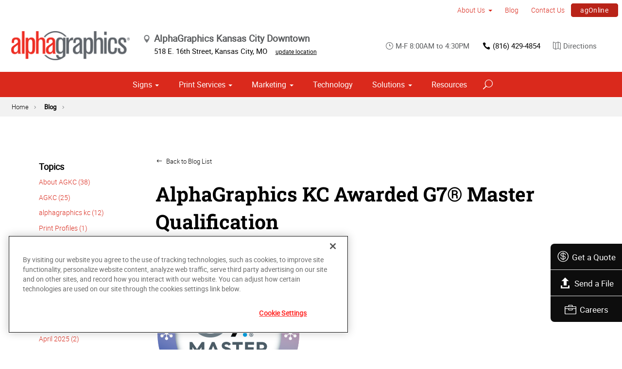

--- FILE ---
content_type: text/html; charset=utf-8
request_url: https://www.alphagraphics.com/us-missouri-kansas-city-us190/blog/blog-list/2019/02/alphagraphics-kc-awarded-g7-master-qualification
body_size: 20768
content:


<!DOCTYPE html>
<html id="htmlTag" xmlns="http://www.w3.org/1999/xhtml" lang="en-US">
<head id="Head1"><script src='https://ajax.googleapis.com/ajax/libs/jquery/3.6.0/jquery.min.js'></script>
    <!--Copyright Bridgeline Digital, Inc. An unpublished work created in 2009. All rights reserved. This software contains the confidential and trade secret information of Bridgeline Digital, Inc. ("Bridgeline").  Copying, distribution or disclosure without Bridgeline's express written permission is prohibited-->
    <title>AlphaGraphics KC Awarded G7® Master Qualification | AlphaGraphics Kansas City Downtown</title>
<!-- OneTrust Cookies Consent Notice start for alphagraphics.com -->

<script src="https://cdn.cookielaw.org/scripttemplates/otSDKStub.js"  type="text/javascript" charset="UTF-8" data-domain-script="55eecc63-d843-4f46-8fb4-6eb5fef6bfdb" ></script>
<script type="text/javascript">
function OptanonWrapper() { }
</script>
<!-- OneTrust Cookies Consent Notice end for alphagraphics.com --><!-- Global site tag (gtag.js) - Google Analytics -->
<script async src="https://www.googletagmanager.com/gtag/js?id=UA-173117272-1"></script>
<script>
  window.dataLayer = window.dataLayer || [];
  function gtag(){dataLayer.push(arguments);}
  gtag('js', new Date());

  gtag('config', 'UA-173117272-1');
</script><meta name="description" content="Learn more about Blog Post at alphagraphics.com/us-missouri-kansas-city-us190" />
<link media="ALL" rel="stylesheet" type="text/css" href="/Style%20Library/css/main.css?v=638938244080000000" />
<link media="ALL" rel="stylesheet" type="text/css" href="/Style%20Library/css/reviews.css?v=637606738270117179" />
<link href="https://www.alphagraphics.com/us-missouri-kansas-city-us190/blog/blog-list/2019/02/alphagraphics-kc-awarded-g7-master-qualification" rel="canonical" /><script type="text/javascript" src="/Script%20Library/front-end/frontEnd-min.js?v=638938244080000000"></script>
<script type="text/javascript" src="/Script%20Library/front-end/jquery-ui-1.9.2.custom.min.js?v=638126177949655419"></script>
<script type="text/javascript">
//<![CDATA[
var publicSiteUrl='https://www.alphagraphics.com/us-missouri-kansas-city-us190/';
var editorContext='SiteEditor';
var basePageType='basepage';
var pageState='View';
var jSpinnerUrl='/iapps_images/spinner.gif';
var jRotatingCube='/iapps_images/loading-spinner.gif';
var jWebApiRoutePath='api';
var PageId='5e299b01-dbb7-493d-b0a0-1106ff2fc50e';
var WorkflowId='';
var ReferrerTypeId='8';
var ReferrerUrl='blog/blog-post';

var appInsights = window.appInsights || function (config) { function r(config) { t[config] = function () { var i = arguments; t.queue.push(function () { t[config].apply(t, i) }) } } var t = { config: config }, u = document, e = window, o = "script", s = u.createElement(o), i, f; for (s.src = config.url || "//az416426.vo.msecnd.net/scripts/a/ai.0.js", u.getElementsByTagName(o)[0].parentNode.appendChild(s), t.cookie = u.cookie, t.queue = [], i = ["Event", "Exception", "Metric", "PageView", "Trace"]; i.length;) r("track" + i.pop()); return r("setAuthenticatedUserContext"), r("clearAuthenticatedUserContext"), config.disableExceptionTracking || (i = "onerror", r("_" + i), f = e[i], e[i] = function (config, r, u, e, o) { var s = f && f(config, r, u, e, o); return s !== !0 && t["_" + i](config, r, u, e, o), s }), t }({ instrumentationKey: '4de4fd8a-ed84-453c-9263-5c2495fbd091' }); window.appInsights = appInsights; appInsights.trackPageView();
var siteId = '7be8cf81-a7d6-4ca8-82c1-a1df99dfc40e';var swgif = '/Tracking/WebPageEventLogger.axd';
//]]>
</script>
<meta charset="utf-8">
<link rel="dns-prefetch" href="https://www.googletagmanager.com/">
<link rel="preconnect" href="https://cdn.cookielaw.org">
<link rel="preconnect" href="https://www.googletagmanager.com">
<link rel="preconnect" href="https://ajax.googleapis.com">
<link href="https://www.googletagmanager.com/gtag/js?id=G-TF3WH78TS6" rel="preload" as="script">

<!-- Google Tag Manager adjust--> 
<script>
if(typeof window.parent.adminSiteUrl == 'undefined' && typeof adminSiteUrl == 'undefined')
{
(function (w, d, s, l, i) { w[l] = w[l] || []; w[l].push({ 'gtm.start': new Date().getTime(), event: 'gtm.js' }); var f = d.getElementsByTagName(s)[0], j = d.createElement(s), dl = l != 'dataLayer' ? '&l=' + l : ''; j.setAttributeNode(d.createAttribute('data-ot-ignore')); j.async = true;j.src = 'https://www.googletagmanager.com/gtm.js?id=' + i + dl; f.parentNode.insertBefore(j, f); })(window, document, 'script', 'dataLayer', 'GTM-PXNPKDJ'); 
}
</script>
<!-- End Google Tag Manager adjust -->

<!--head end tracking code location -->
<!-- Google tag (gtag.js) -->
<script>
if(typeof window.parent.adminSiteUrl == 'undefined' && typeof adminSiteUrl == 'undefined')
{
	var url = "https://www.googletagmanager.com/gtag/js?id=G-TF3WH78TS6";
	$.getScript( url, function( data,textStatus,jqxhr){});
	window.dataLayer = window.dataLayer || [];
	function gtag(){dataLayer.push(arguments);}
	gtag('js', new Date());
	gtag('config', 'G-TF3WH78TS6', {'dimension1':siteId});
}
</script><!-- Google tag (gtag.js) --> <script async src="https://www.googletagmanager.com/gtag/js?id=G-L9QSY50G0Y"></script> <script>   window.dataLayer = window.dataLayer || [];   function gtag(){dataLayer.push(arguments);}   gtag('js', new Date());   gtag('config', 'G-L9QSY50G0Y'); </script><meta name="viewport" content="width=device-width, initial-scale=1" /><meta name="apple-mobile-web-app-capable" content="yes" /><meta name="apple-mobile-web-app-status-bar-style" content="black" /><meta name="apple-mobile-web-app-title" content="Web Starter Kit" /><meta name="msapplication-TileImage" content="Image Library/template-images/touch/ms-touch-icon-144x144-precomposed.png" /><meta name="msapplication-TileColor" content="#3372DF" /><script type='application/ld+json'>{"@context":"http://www.schema.org","@type":"WebPage","Name":"AlphaGraphics KC Awarded G7® Master Qualification | AlphaGraphics Kansas City Downtown","Description":"Learn more about Blog Post at alphagraphics.com/us-missouri-kansas-city-us190"}</script>
<meta content="AlphaGraphics KC Awarded G7® Master Qualification | AlphaGraphics Kansas City Downtown" name="og:title" property="og:title" />
<meta content="https://www.alphagraphics.com/us-missouri-kansas-city-us190/blog/blog-list/2019/02/alphagraphics-kc-awarded-g7-master-qualification" name="og:url" property="og:url" />
<meta content="https://www.alphagraphics.comhttps://d6wz8uj70mtdq.cloudfront.net/8039ce09-e7da-47e1-bcec-df96b5e411f4/image+library/content-images/features/ex4a.png" name="og:image" property="og:image" />
<meta content="Website" name="og:type" property="og:type" />
<meta content="summary_large_image" name="twitter:card" />
<meta content="@AlphaGraphicsKC" name="twitter:site" />
<meta content="AlphaGraphics KC Awarded G7® Master Qualification | AlphaGraphics Kansas City Downtown" name="twitter:title" />
<meta content="https://www.alphagraphics.comhttps://d6wz8uj70mtdq.cloudfront.net/8039ce09-e7da-47e1-bcec-df96b5e411f4/image+library/content-images/features/ex4a.png" name="twitter:image" /></head>
<body id="bodyTag">
    <!-- Google Tag Manager (noscript) -->
<noscript><iframe src="https://www.googletagmanager.com/ns.html?id=GTM-PXNPKDJ"
height="0" width="0" style="display:none;visibility:hidden"></iframe></noscript>
<!-- End Google Tag Manager (noscript) -->
    
    <form method="post" action="/us-missouri-kansas-city-us190/blog/blog-list/2019/02/alphagraphics-kc-awarded-g7-master-qualification" id="form1">
<div class="aspNetHidden">
<input type="hidden" name="__EVENTTARGET" id="__EVENTTARGET" value="" />
<input type="hidden" name="__EVENTARGUMENT" id="__EVENTARGUMENT" value="" />

</div>

<script type="text/javascript">
//<![CDATA[
var theForm = document.forms['form1'];
function __doPostBack(eventTarget, eventArgument) {
    if (!theForm.onsubmit || (theForm.onsubmit() != false)) {
        theForm.__EVENTTARGET.value = eventTarget;
        theForm.__EVENTARGUMENT.value = eventArgument;
        theForm.submit();
    }
}
//]]>
</script>


<script src="https://ajax.aspnetcdn.com/ajax/4.6/1/WebForms.js" type="text/javascript"></script>
<script type="text/javascript">
//<![CDATA[
window.WebForm_PostBackOptions||document.write('<script type="text/javascript" src="/WebResource.axd?d=oCKj8IvNuIk7gy1HJUatdrxc44YP4nQWME8Wxdd6DGPnke3qspDXbthnORZlPAcXN7_u1xDrkIusxuRK-nyT4HeVlao1&amp;t=638901392248157332"><\/script>');//]]>
</script>



<script type="text/javascript">
//<![CDATA[
var jTemplateType='0';var loadedFromVersion='False';var uiCulture = 'en-US';//]]>
</script>

<script src="https://ajax.aspnetcdn.com/ajax/4.6/1/MicrosoftAjax.js" type="text/javascript"></script>
<script type="text/javascript">
//<![CDATA[
(window.Sys && Sys._Application && Sys.Observer)||document.write('<script type="text/javascript" src="/ScriptResource.axd?d=C0-jv8mCc3YH01nQBjS-_7iqxAhQwr1PAupAXWe9c-BPPGUzsXZR04BVmo0GfZ6DYf-qRgRxNRrIK4XxIcCtMtvwYi2DvMZh8gSrkeCsXgxJzW1HtAy8NZq70TAxcfFSjb7b6N-fcCXIWvVYDR11RiosX1o1&t=5c0e0825"><\/script>');//]]>
</script>

<script src="https://ajax.aspnetcdn.com/ajax/4.6/1/MicrosoftAjaxWebForms.js" type="text/javascript"></script>
<script type="text/javascript">
//<![CDATA[
(window.Sys && Sys.WebForms)||document.write('<script type="text/javascript" src="/ScriptResource.axd?d=CkWDPtA3hXBHN7AqG5hE3AqHF3VpqsYHc2CORuy9yY-68UdbUfqEq988tjrPIpe-j_OLXO-j30fU7S3eQMTXmXucYiW4XyTEgu6YEG0ouvBlwMiFFZrNJMo6VfqMY2-D_9TN8uAlpOAtlcy_A1FeI5E3pNtBAkyeM0UpNdqXkUDtx89Z0&t=5c0e0825"><\/script>');//]]>
</script>

        <script type="text/javascript">
//<![CDATA[
Sys.WebForms.PageRequestManager._initialize('scriptManager', 'form1', [], [], [], 90, '');
//]]>
</script>

        
        
        

<div class="pageWrap">
    

    <a name="backToTop" class="backToTop-anchor"></a>

<header id="ctl01_Header_ctl00_headerTag" class="headerMain headerMain--center">
    <div class="headerMain-util">
        <div class="headerMain-utilInner">
            <div class="headerMain-utilZone01">
            </div>

            <div class="headerMain-utilZone02">
            </div>
            <div class="headerMain-utilZone03">
                

<nav class="navUtil">
    <ul class="CLHierarchicalNav"><li class="first hasChildren"><a href="https://www.alphagraphics.com/us-missouri-kansas-city-us190/about-us">About Us</a><ul><li class="first"><a href="https://www.alphagraphics.com/us-missouri-kansas-city-us190/about-us/our-work">Our Work</a></li><li class="last"><a href="https://www.alphagraphics.com/us-missouri-kansas-city-us190/about-us/our-reviews">Our Reviews</a></li></ul></li><li class="selected"><a href="https://www.alphagraphics.com/us-missouri-kansas-city-us190/blog">Blog</a></li><li><a href="https://www.alphagraphics.com/us-missouri-kansas-city-us190/contact-us">Contact Us</a></li><li class="last btn"><a href="http://www.agonlinekc.com">agOnline</a></li></ul>
</nav>
            </div>
        </div>
    </div>

    <div class="headerMain-main">
        <div class="headerMain-mainInner">
            
            
            
<div class="headerMain-mainZone01">
    <div class="logoMain">
        <a href="https://www.alphagraphics.com/us-missouri-kansas-city-us190">
            <img src="/Image Library/content-images/CenterSitelogo.webp" alt="AlphaGraphics Kansas City Downtown"></a>
    </div>

    <ul itemscope itemtype="http://schema.org/LocalBusiness" class="locBlurb">
        <li itemprop="name" class="toggleLink">AlphaGraphics Kansas City Downtown <span class="icon-toggle" aria-hidden="true"></span></li>
        
        <li itemprop="address" itemscope itemtype="http://schema.org/PostalAddress" class="toggleLinkTarget is-hidden">
            <span itemprop="streetAddress">518 E. 16th Street</span>,
            
        <span itemprop="addressLocality">Kansas City</span>,
        <span itemprop="addressRegion">MO</span>
            <a class="locBlurb-edit" href="/us/locations">update location</a>
            
        </li>
    </ul>

</div>
<!--/.headerMain-mainZone01-->
<div class="headerMain-mainZone02">
    <nav class="navCallout">
        <ul>
            <li><span><i class="icon-clock-alt" aria-hidden="true"></i>M-F 8:00AM to 4:30PM</span></li>
            
            <li><a href="tel:(816) 842-4200"><i class="icon-phone" aria-hidden="true"></i>(816) 842-4200</a></li>
            
            <li>
                <a target="_blank" href="https://maps.google.com/?saddr=Current+Location&daddr=518 E. 16th Street, Kansas City, MO, US, 64108">
                    <i class="icon-map-alt" aria-hidden="true"></i>Directions
                </a>

            </li>
        </ul>
    </nav>

</div>

            <div class="headerMain-mainZone03">
                <nav id="navMain" runat="server" class="navMain"><ul>
    <li class="hasChildren is-mega"><a href="https://www.alphagraphics.com/us-missouri-kansas-city-us190/signs">Signs</a><ul>
        <li class=""><a href="https://www.alphagraphics.com/us-missouri-kansas-city-us190/signs/building-signage">Building Signage</a><ul>
            <li class=""><a href="https://www.alphagraphics.com/us-missouri-kansas-city-us190/signs/building-signage/banners-posters">Banners &amp; Posters</a></li>
            <li class=""><a href="https://www.alphagraphics.com/us-missouri-kansas-city-us190/signs/building-signage/cable-display-systems">Cable Display Systems</a></li>
            <li class=""><a href="https://www.alphagraphics.com/us-missouri-kansas-city-us190/signs/building-signage/exterior-temporary-signage">Exterior Temporary Signage</a></li>
            <li class=""><a href="https://www.alphagraphics.com/us-missouri-kansas-city-us190/signs/building-signage/flags-stands">Flags &amp; Stands</a></li>
            <li class=""><a href="https://www.alphagraphics.com/us-missouri-kansas-city-us190/signs/building-signage/large-format-printing">Large Format Printing</a></li>
            <li class=""><a href="https://www.alphagraphics.com/us-missouri-kansas-city-us190/signs/building-signage/sidewalk-signs">Sidewalk Signs</a></li>
            <li class=""><a href="https://www.alphagraphics.com/us-missouri-kansas-city-us190/signs/building-signage/vehicle-graphics">Vehicle Graphics</a></li>
            <li class=""><a href="https://www.alphagraphics.com/us-missouri-kansas-city-us190/signs/building-signage/wall-window-graphics">Wall &amp; Window Graphics</a></li>
            <li class=""><a href="https://www.alphagraphics.com/us-missouri-kansas-city-us190/signs/building-signage/wayfinding-yard-site-signs">Wayfinding, Yard &amp; Site Signs</a></li>
          </ul>
        </li>
        <li class=""><a href="https://www.alphagraphics.com/us-missouri-kansas-city-us190/signs/exhibits-displays">Exhibits &amp; Displays</a><ul>
            <li class=""><a href="https://www.alphagraphics.com/us-missouri-kansas-city-us190/signs/exhibits-displays/backdrops">Backdrops</a></li>
            <li class=""><a href="https://www.alphagraphics.com/us-missouri-kansas-city-us190/signs/exhibits-displays/backlit-graphics">Backlit Graphics</a></li>
            <li class=""><a href="https://www.alphagraphics.com/us-missouri-kansas-city-us190/signs/exhibits-displays/banner-stands-ups-pop-ups">Banner Stands, Ups &amp; Pop-ups</a></li>
            <li class=""><a href="https://www.alphagraphics.com/us-missouri-kansas-city-us190/signs/exhibits-displays/dry-erase-boards">Dry Erase Boards</a></li>
            <li class=""><a href="https://www.alphagraphics.com/us-missouri-kansas-city-us190/signs/exhibits-displays/table-throws">Table Throws</a></li>
            <li class=""><a href="https://www.alphagraphics.com/us-missouri-kansas-city-us190/signs/exhibits-displays/trade-shows">Trade Shows</a></li>
          </ul>
        </li>
        <li class=""><a href="https://www.alphagraphics.com/us-missouri-kansas-city-us190/signs/point-of-purchase-promotional">Point of Purchase &amp; Promotional</a><ul>
            <li class=""><a href="https://www.alphagraphics.com/us-missouri-kansas-city-us190/signs/point-of-purchase-promotional/booth-displays">Booth Displays</a></li>
            <li class=""><a href="https://www.alphagraphics.com/us-missouri-kansas-city-us190/signs/point-of-purchase-promotional/magnetic-graphics">Magnetic Graphics</a></li>
            <li class=""><a href="https://www.alphagraphics.com/us-missouri-kansas-city-us190/signs/point-of-purchase-promotional/real-estate-signs">Real Estate Signs</a></li>
            <li class=""><a href="https://www.alphagraphics.com/us-missouri-kansas-city-us190/signs/point-of-purchase-promotional/retail-signs">Retail Signs</a></li>
          </ul>
        </li>
        <li class=""><a href="https://www.alphagraphics.com/us-missouri-kansas-city-us190/signs/signs-by-type-material">Signs by Type &amp; Material</a><ul>
            <li class=""><a href="https://www.alphagraphics.com/us-missouri-kansas-city-us190/signs/signs-by-type-material/acrylic">Acrylic</a></li>
            <li class=""><a href="https://www.alphagraphics.com/us-missouri-kansas-city-us190/signs/signs-by-type-material/aluminum">Aluminum</a></li>
            <li class=""><a href="https://www.alphagraphics.com/us-missouri-kansas-city-us190/signs/signs-by-type-material/banner-mesh">Banner &amp; Mesh</a></li>
            <li class=""><a href="https://www.alphagraphics.com/us-missouri-kansas-city-us190/signs/signs-by-type-material/coroplast">Coroplast</a></li>
            <li class=""><a href="https://www.alphagraphics.com/us-missouri-kansas-city-us190/signs/signs-by-type-material/dimensional-displays">Dimensional Displays</a></li>
            <li class=""><a href="https://www.alphagraphics.com/us-missouri-kansas-city-us190/signs/signs-by-type-material/vinyl">Vinyl</a></li>
          </ul>
        </li>
        <li class=""><a href="https://www.alphagraphics.com/us-missouri-kansas-city-us190/signs/wayfinding-directories">Wayfinding &amp; Directories</a><ul>
            <li class=""><a href="https://www.alphagraphics.com/us-missouri-kansas-city-us190/signs/wayfinding-directories/building-signs">Building Signs</a></li>
            <li class=""><a href="https://www.alphagraphics.com/us-missouri-kansas-city-us190/signs/wayfinding-directories/name-badges-tags">Name Badges &amp; Tags</a></li>
            <li class=""><a href="https://www.alphagraphics.com/us-missouri-kansas-city-us190/signs/wayfinding-directories/regulatory">Regulatory</a></li>
          </ul>
        </li>
        <li class=""><a href="https://www.alphagraphics.com/us-missouri-kansas-city-us190/signs/window-wall-floor">Window, Wall &amp; Floor</a><ul>
            <li class=""><a href="https://www.alphagraphics.com/us-missouri-kansas-city-us190/signs/window-wall-floor/ceiling-tiles">Ceiling Tiles</a></li>
            <li class=""><a href="https://www.alphagraphics.com/us-missouri-kansas-city-us190/signs/window-wall-floor/floor-decals">Floor Decals</a></li>
            <li class=""><a href="https://www.alphagraphics.com/us-missouri-kansas-city-us190/signs/window-wall-floor/framed-fine-art-prints">Framed &amp; Fine Art Prints</a></li>
            <li class=""><a href="https://www.alphagraphics.com/us-missouri-kansas-city-us190/signs/window-wall-floor/frosted-imaged-glass">Frosted &amp; Imaged Glass</a></li>
            <li class=""><a href="https://www.alphagraphics.com/us-missouri-kansas-city-us190/signs/window-wall-floor/indoor-banner">Indoor Banner</a></li>
            <li class=""><a href="https://www.alphagraphics.com/us-missouri-kansas-city-us190/signs/window-wall-floor/interior-dimensional-graphics">Interior Dimensional Graphics</a></li>
            <li class=""><a href="https://www.alphagraphics.com/us-missouri-kansas-city-us190/signs/window-wall-floor/window-shades">Window Shades</a></li>
          </ul>
        </li>
      </ul>
    </li>
    <li class="hasChildren is-mega is-columns four"><a href="https://www.alphagraphics.com/us-missouri-kansas-city-us190/print-services">Print Services</a><ul>
        <li class=""><a href="https://www.alphagraphics.com/us-missouri-kansas-city-us190/print-services/blueprints-site-plans">Blueprints &amp; Site Plans</a></li>
        <li class=""><a href="https://www.alphagraphics.com/us-missouri-kansas-city-us190/print-services/book-printing-binding">Book Printing &amp; Binding</a></li>
        <li class=""><a href="https://www.alphagraphics.com/us-missouri-kansas-city-us190/print-services/brochures-booklets">Brochures &amp; Booklets</a></li>
        <li class=""><a href="https://www.alphagraphics.com/us-missouri-kansas-city-us190/print-services/business-cards">Business Cards</a></li>
        <li class=""><a href="https://www.alphagraphics.com/us-missouri-kansas-city-us190/print-services/calendars">Calendars</a></li>
        <li class=""><a href="https://www.alphagraphics.com/us-missouri-kansas-city-us190/print-services/cards-invitations">Cards &amp; Invitations</a></li>
        <li class=""><a href="https://www.alphagraphics.com/us-missouri-kansas-city-us190/print-services/copy-services">Copy Services</a></li>
        <li class=""><a href="https://www.alphagraphics.com/us-missouri-kansas-city-us190/print-services/custom-stationery-letterheads-envelopes">Custom Stationery, Letterheads &amp; Envelopes</a></li>
        <li class=""><a href="https://www.alphagraphics.com/us-missouri-kansas-city-us190/print-services/flyers-newsletters">Flyers &amp; Newsletters</a></li>
        <li class=""><a href="https://www.alphagraphics.com/us-missouri-kansas-city-us190/print-services/forms">Forms</a></li>
        <li class=""><a href="https://www.alphagraphics.com/us-missouri-kansas-city-us190/print-services/labels-stickers-decals">Labels, Stickers &amp; Decals</a></li>
        <li class=""><a href="https://www.alphagraphics.com/us-missouri-kansas-city-us190/print-services/manuals-catalogs">Manuals &amp; Catalogs</a></li>
        <li class=""><a href="https://www.alphagraphics.com/us-missouri-kansas-city-us190/print-services/photo-prints-books">Photo Prints &amp; Books</a><ul>
            <li class=""><a href="https://www.alphagraphics.com/us-missouri-kansas-city-us190/print-services/photo-prints-books/photo-books">Photo Books</a></li>
          </ul>
        </li>
        <li class=""><a href="https://www.alphagraphics.com/us-missouri-kansas-city-us190/print-services/postcards">Postcards</a></li>
        <li class=""><a href="https://www.alphagraphics.com/us-missouri-kansas-city-us190/print-services/presentation-folders">Presentation Folders</a></li>
        <li class=""><a href="https://www.alphagraphics.com/us-missouri-kansas-city-us190/print-services/reports">Reports</a></li>
        <li class=""><a href="https://www.alphagraphics.com/us-missouri-kansas-city-us190/print-services/promotional-products">Promotional Products</a></li>
      </ul>
    </li>
    <li class="hasChildren is-mega"><a href="javascript:void(0)">Marketing</a><ul>
        <li class=""><a href="https://www.alphagraphics.com/us-missouri-kansas-city-us190/marketing/creative-services">Creative Services</a><ul>
            <li class=""><a href="https://www.alphagraphics.com/us-missouri-kansas-city-us190/marketing/creative-services/graphic-logo-design">Graphic &amp; Logo Design</a></li>
          </ul>
        </li>
        <li class=""><a href="https://www.alphagraphics.com/us-missouri-kansas-city-us190/marketing/direct-marketing-mail-services">Direct Marketing &amp; Mail Services</a><ul>
            <li class=""><a href="https://www.alphagraphics.com/us-missouri-kansas-city-us190/marketing/direct-marketing-mail-services/direct-mail">Direct Mail</a></li>
            <li class=""><a href="https://www.alphagraphics.com/us-missouri-kansas-city-us190/marketing/direct-marketing-mail-services/mailing-fulfillment-services">Mailing &amp; Fulfillment Services</a></li>
            <li class=""><a href="https://www.alphagraphics.com/us-missouri-kansas-city-us190/marketing/direct-marketing-mail-services/variable-data-mapping">Variable Data &amp; Mapping</a></li>
          </ul>
        </li>
        <li class=""><a href="https://www.alphagraphics.com/us-missouri-kansas-city-us190/marketing/mobile-online-marketing">Mobile &amp; Online Marketing</a><ul>
            <li class=""><a href="https://www.alphagraphics.com/us-missouri-kansas-city-us190/marketing/mobile-online-marketing/email-marketing">Email Marketing</a></li>
            <li class=""><a href="https://www.alphagraphics.com/us-missouri-kansas-city-us190/marketing/mobile-online-marketing/lead-generation-list-acquisition">Lead Generation &amp; List Acquisition</a></li>
            <li class=""><a href="https://www.alphagraphics.com/us-missouri-kansas-city-us190/marketing/mobile-online-marketing/mobile-apps-websites">Mobile Apps &amp; Websites</a></li>
            <li class=""><a href="https://www.alphagraphics.com/us-missouri-kansas-city-us190/marketing/mobile-online-marketing/paid-search-marketing-sem">Paid Search Marketing (SEM)</a></li>
            <li class=""><a href="https://www.alphagraphics.com/us-missouri-kansas-city-us190/marketing/mobile-online-marketing/personalized-urls">Personalized URLs</a></li>
            <li class=""><a href="https://www.alphagraphics.com/us-missouri-kansas-city-us190/marketing/mobile-online-marketing/qr-codes">QR Codes</a></li>
            <li class=""><a href="https://www.alphagraphics.com/us-missouri-kansas-city-us190/marketing/mobile-online-marketing/search-engine-optimization-seo">Search Engine Optimization (SEO)</a></li>
            <li class=""><a href="https://www.alphagraphics.com/us-missouri-kansas-city-us190/marketing/mobile-online-marketing/sms-mms-marketing">SMS/MMS Marketing</a></li>
            <li class=""><a href="https://www.alphagraphics.com/us-missouri-kansas-city-us190/marketing/mobile-online-marketing/social-media-marketing">Social Media Marketing</a></li>
          </ul>
        </li>
      </ul>
    </li>
    <li class=""><a href="https://www.alphagraphics.com/us-missouri-kansas-city-us190/technology">Technology</a></li>
    <li class="hasChildren is-mega"><a href="https://www.alphagraphics.com/us-missouri-kansas-city-us190/solutions">Solutions</a><ul>
        <li class=""><a href="https://www.alphagraphics.com/us-missouri-kansas-city-us190/solutions/trending">Trending</a><ul>
            <li class=""><a href="https://www.alphagraphics.com/us-missouri-kansas-city-us190/solutions/trending/agbox">agBox</a></li>
            <li class=""><a href="https://www.alphagraphics.com/us-missouri-kansas-city-us190/solutions/trending/covid-19-social-distancing">COVID-19 &amp; Social Distancing</a></li>
          </ul>
        </li>
        <li class=""><a href="https://www.alphagraphics.com/us-missouri-kansas-city-us190/solutions/business-industry-solutions">Business &amp; Industry Solutions</a><ul>
            <li class=""><a href="https://www.alphagraphics.com/us-missouri-kansas-city-us190/solutions/business-industry-solutions/associations">Associations</a></li>
            <li class=""><a href="https://www.alphagraphics.com/us-missouri-kansas-city-us190/solutions/business-industry-solutions/business-corporate">Business &amp; Corporate</a></li>
            <li class=""><a href="https://www.alphagraphics.com/us-missouri-kansas-city-us190/solutions/business-industry-solutions/education-training">Education &amp; Training</a></li>
            <li class=""><a href="https://www.alphagraphics.com/us-missouri-kansas-city-us190/solutions/business-industry-solutions/construction">Construction</a></li>
            <li class=""><a href="https://www.alphagraphics.com/us-missouri-kansas-city-us190/solutions/business-industry-solutions/healthcare">Healthcare</a></li>
            <li class=""><a href="https://www.alphagraphics.com/us-missouri-kansas-city-us190/solutions/business-industry-solutions/financial">Financial</a></li>
            <li class=""><a href="https://www.alphagraphics.com/us-missouri-kansas-city-us190/solutions/business-industry-solutions/legal">Legal</a></li>
            <li class=""><a href="https://www.alphagraphics.com/us-missouri-kansas-city-us190/solutions/business-industry-solutions/manufacturing">Manufacturing</a></li>
            <li class=""><a href="https://www.alphagraphics.com/us-missouri-kansas-city-us190/solutions/business-industry-solutions/real-estate">Real Estate</a></li>
            <li class=""><a href="https://www.alphagraphics.com/us-missouri-kansas-city-us190/solutions/business-industry-solutions/retail-consumer-goods">Retail &amp; Consumer Goods</a></li>
            <li class=""><a href="https://www.alphagraphics.com/us-missouri-kansas-city-us190/solutions/business-industry-solutions/restaurant-hospitality">Restaurant &amp; Hospitality</a></li>
            <li class=""><a href="https://www.alphagraphics.com/us-missouri-kansas-city-us190/solutions/business-industry-solutions/political-campaign-print-marketing-solutions">Political Campaign Print Marketing Solutions</a></li>
            <li class=""><a href="https://www.alphagraphics.com/us-missouri-kansas-city-us190/solutions/business-industry-solutions/schools">Schools</a></li>
          </ul>
        </li>
        <li class=""><a href="https://www.alphagraphics.com/us-missouri-kansas-city-us190/solutions/trade-shows-events">Trade Shows &amp; Events</a><ul>
            <li class=""><a href="https://www.alphagraphics.com/us-missouri-kansas-city-us190/solutions/trade-shows-events/conventions">Conventions</a></li>
            <li class=""><a href="https://www.alphagraphics.com/us-missouri-kansas-city-us190/solutions/trade-shows-events/courtroom-exhibits">Courtroom Exhibits</a></li>
            <li class=""><a href="https://www.alphagraphics.com/us-missouri-kansas-city-us190/solutions/trade-shows-events/events">Events</a></li>
            <li class=""><a href="https://www.alphagraphics.com/us-missouri-kansas-city-us190/solutions/trade-shows-events/exhibits"> Exhibits</a></li>
          </ul>
        </li>
        <li class=""><a href="https://www.alphagraphics.com/us-missouri-kansas-city-us190/solutions/bundles">Bundles</a><ul>
            <li class=""><a href="https://www.alphagraphics.com/us-missouri-kansas-city-us190/solutions/bundles/trade-shows">Trade Shows</a></li>
            <li class=""><a href="https://www.alphagraphics.com/us-missouri-kansas-city-us190/solutions/bundles/grand-openings">Grand Openings</a></li>
            <li class=""><a href="https://www.alphagraphics.com/us-missouri-kansas-city-us190/solutions/bundles/education">Education</a></li>
            <li class=""><a href="https://www.alphagraphics.com/us-missouri-kansas-city-us190/solutions/bundles/business-essentials">Business Essentials</a></li>
            <li class=""><a href="https://www.alphagraphics.com/us-missouri-kansas-city-us190/solutions/bundles/exclusive-promo-items">Exclusive Promo Items</a></li>
          </ul>
        </li>
      </ul>
    </li>
    <li class=""><a href="https://www.alphagraphics.com/us-missouri-kansas-city-us190/resources">Resources</a></li>
  </ul></nav>


                

<div data-mfp-focus="#searchMain" data-mfp-src="#search-popup" class="searchToggle openPopup"></div>

<div class="popup mfp-hide popup--search" id="search-popup">
    <div class="searchBox searchBox--main">
        <input id="searchMain" type="text" placeholder="Search" name="" class="searchBox-textField" aria-label="Search" />
        <a class="searchBox-submit" id="searchBox-submit" href="javascript:void(0)" aria-label="Search Submit"></a>
    </div>
</div>

<script>
    $(document).ready(function () {
        $('#searchMain').keydown(function (event) {
            if (event.keyCode == 13) {
                event.preventDefault();
                submitSiteSearch($('#searchMain').val());
            }
        });

        $('#searchBox-submit').click(function () {
            submitSiteSearch($('#searchMain').val());
        });

    });
    function submitSiteSearch(searchVal) {
        if (searchVal)
            document.location = 'https://www.alphagraphics.com/us-missouri-kansas-city-us190/search?q=' + encodeURIComponent(searchVal);
    }
</script>


                

<div class="mobileDrawerToggle drawerToggle" data-for="globals-mobile" data-mobile="true"></div>

                <nav id="toolBar" class="toolBar"><ul>
    <li><a href="https://www.alphagraphics.com/us-missouri-kansas-city-us190/get-a-quote"><i class="icon-currency icon--empty" aria-hidden="true"></i>Get a Quote</a></li>
    <li><a href="https://www.alphagraphics.com/us-missouri-kansas-city-us190/send-a-file"><i class="icon-upload icon--empty" aria-hidden="true"></i>Send a File</a></li>
    <li><a href="https://alphagraphics-us190.careerplug.com/"><i class="icon-toolbox-alt icon--empty" aria-hidden="true"></i>Careers</a></li>
  </ul></nav>
            </div>
        </div>
    </div>
</header>


    <main>
        

<div class="pageMeta">
    <div class="pageMeta-inner">
        <nav role="navigation" class="navSecondary">
            <div id="ctl01_ctlBreadcrumbNav_Breadcrumb" class="Breadcrumb">
	<ul class="navSecondary-breadcrumb">
  <li><a href="https://www.alphagraphics.com/us-missouri-kansas-city-us190/home">Home</a></li>
  <li class="active"><a href="https://www.alphagraphics.com/us-missouri-kansas-city-us190/blog">Blog</a></li>
</ul>
</div>
        </nav>
    </div>
</div>

        <div class="section">
            <div class="contained">
                <div class="row">
                    <div class="column med-7 lg-5">
                        <div class="filters">
                            <div id="ctl01_fwBlogCategories">
	<?xml version="1.0" encoding="utf-16"?><h3 class="filters-subHeading">Topics</h3><ul class="filters-list truncateList"><li><a href="https://www.alphagraphics.com/us-missouri-kansas-city-us190/blog/about-agkc">About AGKC (38)
                </a></li><li><a href="https://www.alphagraphics.com/us-missouri-kansas-city-us190/blog/agkc">AGKC (25)
                </a></li><li><a href="https://www.alphagraphics.com/us-missouri-kansas-city-us190/blog/alphagraphics-kc">alphagraphics kc (12)
                </a></li><li><a href="https://www.alphagraphics.com/us-missouri-kansas-city-us190/blog/print-profiles">Print Profiles (1)
                </a></li><li><a href="https://www.alphagraphics.com/us-missouri-kansas-city-us190/blog/our-team-amp-community">Our Team & Community (32)
                </a></li><li><a href="https://www.alphagraphics.com/us-missouri-kansas-city-us190/blog/marketing-amp-design">Marketing & Design (47)
                </a></li><li><a href="https://www.alphagraphics.com/us-missouri-kansas-city-us190/blog/ross-sanders">Ross Sanders (1)
                </a></li><li><a href="https://www.alphagraphics.com/us-missouri-kansas-city-us190/blog/print">Print (42)
                </a></li><li><a href="https://www.alphagraphics.com/us-missouri-kansas-city-us190/blog/decals">decals (1)
                </a></li><li><a href="https://www.alphagraphics.com/us-missouri-kansas-city-us190/blog/floor-graphics">floor graphics (3)
                </a></li><li><a href="https://www.alphagraphics.com/us-missouri-kansas-city-us190/blog/signs">signs (16)
                </a></li><li><a href="https://www.alphagraphics.com/us-missouri-kansas-city-us190/blog/marketing-tips">marketing tips (2)
                </a></li><li><a href="https://www.alphagraphics.com/us-missouri-kansas-city-us190/blog/calendars">calendars (1)
                </a></li><li><a href="https://www.alphagraphics.com/us-missouri-kansas-city-us190/blog/removable-calendars">removable calendars (1)
                </a></li><li><a href="https://www.alphagraphics.com/us-missouri-kansas-city-us190/blog/vinyl-calendars">vinyl calendars (1)
                </a></li><li><a href="https://www.alphagraphics.com/us-missouri-kansas-city-us190/blog/trade-shows-amp-conferences">Trade Shows & Conferences (5)
                </a></li><li><a href="https://www.alphagraphics.com/us-missouri-kansas-city-us190/blog/earth-day">Earth Day (1)
                </a></li><li><a href="https://www.alphagraphics.com/us-missouri-kansas-city-us190/blog/going-green">Going Green (1)
                </a></li><li><a href="https://www.alphagraphics.com/us-missouri-kansas-city-us190/blog/saving-the-environment">Saving the environment (1)
                </a></li><li><a href="https://www.alphagraphics.com/us-missouri-kansas-city-us190/blog/recycle">Recycle (1)
                </a></li><li><a href="https://www.alphagraphics.com/us-missouri-kansas-city-us190/blog/kansas-city">kansas city (12)
                </a></li><li><a href="https://www.alphagraphics.com/us-missouri-kansas-city-us190/blog/crossroads-district">Crossroads District (1)
                </a></li><li><a href="https://www.alphagraphics.com/us-missouri-kansas-city-us190/blog/owner">owner (3)
                </a></li><li><a href="https://www.alphagraphics.com/us-missouri-kansas-city-us190/blog/matt-haar">Matt Haar (3)
                </a></li><li><a href="https://www.alphagraphics.com/us-missouri-kansas-city-us190/blog/alphagraphics-kansas-city">alphagraphics kansas city (17)
                </a></li><li><a href="https://www.alphagraphics.com/us-missouri-kansas-city-us190/blog/design">design (3)
                </a></li><li><a href="https://www.alphagraphics.com/us-missouri-kansas-city-us190/blog/commercial-printers">commercial printers (1)
                </a></li><li><a href="https://www.alphagraphics.com/us-missouri-kansas-city-us190/blog/design-blogs">design blogs (2)
                </a></li><li><a href="https://www.alphagraphics.com/us-missouri-kansas-city-us190/blog/design-for-print">design for print (4)
                </a></li><li><a href="https://www.alphagraphics.com/us-missouri-kansas-city-us190/blog/design-trends">design trends (1)
                </a></li><li><a href="https://www.alphagraphics.com/us-missouri-kansas-city-us190/blog/graphic-design">graphic design (3)
                </a></li><li><a href="https://www.alphagraphics.com/us-missouri-kansas-city-us190/blog/graphic-designer">graphic designer (2)
                </a></li><li><a href="https://www.alphagraphics.com/us-missouri-kansas-city-us190/blog/kansas-city-printers">kansas city printers (14)
                </a></li><li><a href="https://www.alphagraphics.com/us-missouri-kansas-city-us190/blog/scott-crawford">scott crawford (2)
                </a></li><li><a href="https://www.alphagraphics.com/us-missouri-kansas-city-us190/blog/scott">scott (2)
                </a></li><li><a href="https://www.alphagraphics.com/us-missouri-kansas-city-us190/blog/superhero-profiles">superhero profiles (1)
                </a></li><li><a href="https://www.alphagraphics.com/us-missouri-kansas-city-us190/blog/typeface">typeface (1)
                </a></li><li><a href="https://www.alphagraphics.com/us-missouri-kansas-city-us190/blog/producto-man">Producto Man (1)
                </a></li><li><a href="https://www.alphagraphics.com/us-missouri-kansas-city-us190/blog/haley-haar">Haley Haar (1)
                </a></li><li><a href="https://www.alphagraphics.com/us-missouri-kansas-city-us190/blog/agsigns">agsigns (5)
                </a></li><li><a href="https://www.alphagraphics.com/us-missouri-kansas-city-us190/blog/queen-bee">Queen Bee (1)
                </a></li><li><a href="https://www.alphagraphics.com/us-missouri-kansas-city-us190/blog/award">award (3)
                </a></li><li><a href="https://www.alphagraphics.com/us-missouri-kansas-city-us190/blog/yard-signs">yard signs (1)
                </a></li><li><a href="https://www.alphagraphics.com/us-missouri-kansas-city-us190/blog/printing">printing (3)
                </a></li><li><a href="https://www.alphagraphics.com/us-missouri-kansas-city-us190/blog/growth">growth (2)
                </a></li><li><a href="https://www.alphagraphics.com/us-missouri-kansas-city-us190/blog/alphagraphics">alphagraphics (12)
                </a></li><li><a href="https://www.alphagraphics.com/us-missouri-kansas-city-us190/blog/marketing">marketing (5)
                </a></li><li><a href="https://www.alphagraphics.com/us-missouri-kansas-city-us190/blog/mobile-marketing">mobile marketing (1)
                </a></li><li><a href="https://www.alphagraphics.com/us-missouri-kansas-city-us190/blog/mobile">mobile (1)
                </a></li><li><a href="https://www.alphagraphics.com/us-missouri-kansas-city-us190/blog/mobile-strategy">mobile strategy (1)
                </a></li><li><a href="https://www.alphagraphics.com/us-missouri-kansas-city-us190/blog/technology">technology (1)
                </a></li><li><a href="https://www.alphagraphics.com/us-missouri-kansas-city-us190/blog/alphagraphics-kansas-city-employees">alphagraphics kansas city employees (3)
                </a></li><li><a href="https://www.alphagraphics.com/us-missouri-kansas-city-us190/blog/employee-spotlight">employee spotlight (3)
                </a></li><li><a href="https://www.alphagraphics.com/us-missouri-kansas-city-us190/blog/production-manager">production manager (1)
                </a></li><li><a href="https://www.alphagraphics.com/us-missouri-kansas-city-us190/blog/employees-of-agkc">employees of agkc (2)
                </a></li><li><a href="https://www.alphagraphics.com/us-missouri-kansas-city-us190/blog/ross">ross (1)
                </a></li><li><a href="https://www.alphagraphics.com/us-missouri-kansas-city-us190/blog/alphagraphics-kc-employees">alphagraphics kc employees (1)
                </a></li><li><a href="https://www.alphagraphics.com/us-missouri-kansas-city-us190/blog/kansas-city-commercial-printers">kansas city commercial printers (3)
                </a></li><li><a href="https://www.alphagraphics.com/us-missouri-kansas-city-us190/blog/client-spotlights">Client Spotlights (6)
                </a></li><li><a href="https://www.alphagraphics.com/us-missouri-kansas-city-us190/blog/promotional-products">promotional products (3)
                </a></li><li><a href="https://www.alphagraphics.com/us-missouri-kansas-city-us190/blog/direct-mail">direct mail (3)
                </a></li><li><a href="https://www.alphagraphics.com/us-missouri-kansas-city-us190/blog/mailing">mailing (1)
                </a></li><li><a href="https://www.alphagraphics.com/us-missouri-kansas-city-us190/blog/envelopes">envelopes (1)
                </a></li><li><a href="https://www.alphagraphics.com/us-missouri-kansas-city-us190/blog/marketing-opportunities">marketing opportunities (1)
                </a></li><li><a href="https://www.alphagraphics.com/us-missouri-kansas-city-us190/blog/graphics">graphics (2)
                </a></li><li><a href="https://www.alphagraphics.com/us-missouri-kansas-city-us190/blog/marketing-with-print">marketing with print (1)
                </a></li><li><a href="https://www.alphagraphics.com/us-missouri-kansas-city-us190/blog/print-and-digital-media">print and digital media (1)
                </a></li><li><a href="https://www.alphagraphics.com/us-missouri-kansas-city-us190/blog/unique-marketing">unique marketing (1)
                </a></li><li><a href="https://www.alphagraphics.com/us-missouri-kansas-city-us190/blog/wall-graphics">wall graphics (2)
                </a></li><li><a href="https://www.alphagraphics.com/us-missouri-kansas-city-us190/blog/bloggers">bloggers (1)
                </a></li><li><a href="https://www.alphagraphics.com/us-missouri-kansas-city-us190/blog/blogs">blogs (1)
                </a></li><li><a href="https://www.alphagraphics.com/us-missouri-kansas-city-us190/blog/blogging">blogging (1)
                </a></li><li><a href="https://www.alphagraphics.com/us-missouri-kansas-city-us190/blog/print-blogs">print blogs (1)
                </a></li><li><a href="https://www.alphagraphics.com/us-missouri-kansas-city-us190/blog/marketing-blogs">marketing blogs (1)
                </a></li><li><a href="https://www.alphagraphics.com/us-missouri-kansas-city-us190/blog/unique-direct-mail">unique direct mail (1)
                </a></li><li><a href="https://www.alphagraphics.com/us-missouri-kansas-city-us190/blog/flyers">flyers (1)
                </a></li><li><a href="https://www.alphagraphics.com/us-missouri-kansas-city-us190/blog/handbill">handbill (1)
                </a></li><li><a href="https://www.alphagraphics.com/us-missouri-kansas-city-us190/blog/get-a-quote">get a quote (1)
                </a></li><li><a href="https://www.alphagraphics.com/us-missouri-kansas-city-us190/blog/poster">poster (2)
                </a></li><li><a href="https://www.alphagraphics.com/us-missouri-kansas-city-us190/blog/poster-printing">poster printing (1)
                </a></li><li><a href="https://www.alphagraphics.com/us-missouri-kansas-city-us190/blog/printing-strategy">printing strategy (1)
                </a></li><li><a href="https://www.alphagraphics.com/us-missouri-kansas-city-us190/blog/allison">allison (1)
                </a></li><li><a href="https://www.alphagraphics.com/us-missouri-kansas-city-us190/blog/allison-barkley">allison barkley (1)
                </a></li><li><a href="https://www.alphagraphics.com/us-missouri-kansas-city-us190/blog/allison-cade">allison cade (1)
                </a></li><li><a href="https://www.alphagraphics.com/us-missouri-kansas-city-us190/blog/outside-sales-manager">outside sales manager (1)
                </a></li><li><a href="https://www.alphagraphics.com/us-missouri-kansas-city-us190/blog/agonline">agOnline (3)
                </a></li><li><a href="https://www.alphagraphics.com/us-missouri-kansas-city-us190/blog/relationship-manager">relationship manager (1)
                </a></li><li><a href="https://www.alphagraphics.com/us-missouri-kansas-city-us190/blog/haley">haley (1)
                </a></li><li><a href="https://www.alphagraphics.com/us-missouri-kansas-city-us190/blog/president">president (1)
                </a></li><li><a href="https://www.alphagraphics.com/us-missouri-kansas-city-us190/blog/promotional">promotional (2)
                </a></li><li><a href="https://www.alphagraphics.com/us-missouri-kansas-city-us190/blog/adsigns">adSigns (1)
                </a></li><li><a href="https://www.alphagraphics.com/us-missouri-kansas-city-us190/blog/oki">OKI (1)
                </a></li><li><a href="https://www.alphagraphics.com/us-missouri-kansas-city-us190/blog/brochures">brochures (1)
                </a></li><li><a href="https://www.alphagraphics.com/us-missouri-kansas-city-us190/blog/oversized-brochures">Oversized brochures (1)
                </a></li><li><a href="https://www.alphagraphics.com/us-missouri-kansas-city-us190/blog/oki-c942">OKI C942 (1)
                </a></li><li><a href="https://www.alphagraphics.com/us-missouri-kansas-city-us190/blog/25-under-25">25 Under 25 (1)
                </a></li><li><a href="https://www.alphagraphics.com/us-missouri-kansas-city-us190/blog/printer">printer (1)
                </a></li><li><a href="https://www.alphagraphics.com/us-missouri-kansas-city-us190/blog/smart-companies">Smart companies (1)
                </a></li><li><a href="https://www.alphagraphics.com/us-missouri-kansas-city-us190/blog/25-under-25-gala">25 Under 25 Gala (1)
                </a></li><li><a href="https://www.alphagraphics.com/us-missouri-kansas-city-us190/blog/thinking-bigger-business-media">Thinking Bigger Business Media (1)
                </a></li><li><a href="https://www.alphagraphics.com/us-missouri-kansas-city-us190/blog/design-tips">design tips (3)
                </a></li><li><a href="https://www.alphagraphics.com/us-missouri-kansas-city-us190/blog/matt">Matt (1)
                </a></li><li><a href="https://www.alphagraphics.com/us-missouri-kansas-city-us190/blog/preprint-tips">preprint tips (1)
                </a></li><li><a href="https://www.alphagraphics.com/us-missouri-kansas-city-us190/blog/preprint-checklist">preprint checklist (1)
                </a></li><li><a href="https://www.alphagraphics.com/us-missouri-kansas-city-us190/blog/print-savvy">print savvy (1)
                </a></li><li><a href="https://www.alphagraphics.com/us-missouri-kansas-city-us190/blog/tips-for-design">tips for design (1)
                </a></li><li><a href="https://www.alphagraphics.com/us-missouri-kansas-city-us190/blog/amanda-catherell">amanda catherell (1)
                </a></li><li><a href="https://www.alphagraphics.com/us-missouri-kansas-city-us190/blog/happy-holidays">happy holidays (1)
                </a></li><li><a href="https://www.alphagraphics.com/us-missouri-kansas-city-us190/blog/holiday-cards">holiday cards (2)
                </a></li><li><a href="https://www.alphagraphics.com/us-missouri-kansas-city-us190/blog/24-7-ordering">24/7 ordering (1)
                </a></li><li><a href="https://www.alphagraphics.com/us-missouri-kansas-city-us190/blog/customization">customization (1)
                </a></li><li><a href="https://www.alphagraphics.com/us-missouri-kansas-city-us190/blog/online-ordering-platform">Online ordering platform (1)
                </a></li><li><a href="https://www.alphagraphics.com/us-missouri-kansas-city-us190/blog/order-online">order online (1)
                </a></li><li><a href="https://www.alphagraphics.com/us-missouri-kansas-city-us190/blog/placing-an-order">placing an order (1)
                </a></li><li><a href="https://www.alphagraphics.com/us-missouri-kansas-city-us190/blog/web-to-print">web-to-print (1)
                </a></li><li><a href="https://www.alphagraphics.com/us-missouri-kansas-city-us190/blog/kansas-city-business-cards">kansas city business cards (1)
                </a></li><li><a href="https://www.alphagraphics.com/us-missouri-kansas-city-us190/blog/personal-branding">personal branding (1)
                </a></li><li><a href="https://www.alphagraphics.com/us-missouri-kansas-city-us190/blog/rob-schamberger">rob schamberger (1)
                </a></li><li><a href="https://www.alphagraphics.com/us-missouri-kansas-city-us190/blog/wrestling-art">wrestling art (1)
                </a></li><li><a href="https://www.alphagraphics.com/us-missouri-kansas-city-us190/blog/wwe-art">wwe art (1)
                </a></li><li><a href="https://www.alphagraphics.com/us-missouri-kansas-city-us190/blog/sierrah-gaines">sierrah gaines (1)
                </a></li><li><a href="https://www.alphagraphics.com/us-missouri-kansas-city-us190/blog/wwe-artist-rob-schamberger">wwe artist rob schamberger (1)
                </a></li><li><a href="https://www.alphagraphics.com/us-missouri-kansas-city-us190/blog/art-deco-print-projects">art deco print projects (1)
                </a></li><li><a href="https://www.alphagraphics.com/us-missouri-kansas-city-us190/blog/kansas-city-printing">kansas city printing (2)
                </a></li><li><a href="https://www.alphagraphics.com/us-missouri-kansas-city-us190/blog/print-project-awards">print project awards (1)
                </a></li><li><a href="https://www.alphagraphics.com/us-missouri-kansas-city-us190/blog/pia-midamerica-graphex-awards">pia midamerica graphex awards (3)
                </a></li><li><a href="https://www.alphagraphics.com/us-missouri-kansas-city-us190/blog/tom-s-town-kansas-city">tom's town kansas city (1)
                </a></li><li><a href="https://www.alphagraphics.com/us-missouri-kansas-city-us190/blog/tom-s-town-menu">tom's town menu (1)
                </a></li><li><a href="https://www.alphagraphics.com/us-missouri-kansas-city-us190/blog/customizable-planner">customizable planner (1)
                </a></li><li><a href="https://www.alphagraphics.com/us-missouri-kansas-city-us190/blog/alphagraphics-kansas-city-clients">alphagraphics kansas city clients (1)
                </a></li><li><a href="https://www.alphagraphics.com/us-missouri-kansas-city-us190/blog/mona-raglow">mona raglow (1)
                </a></li><li><a href="https://www.alphagraphics.com/us-missouri-kansas-city-us190/blog/monaplanner">monaplanner (1)
                </a></li><li><a href="https://www.alphagraphics.com/us-missouri-kansas-city-us190/blog/planner-printing">planner printing (1)
                </a></li><li><a href="https://www.alphagraphics.com/us-missouri-kansas-city-us190/blog/time-management">time management (1)
                </a></li><li><a href="https://www.alphagraphics.com/us-missouri-kansas-city-us190/blog/planners">planners (1)
                </a></li><li><a href="https://www.alphagraphics.com/us-missouri-kansas-city-us190/blog/commercial-printing-tips">commercial printing tips (1)
                </a></li><li><a href="https://www.alphagraphics.com/us-missouri-kansas-city-us190/blog/time-management-tips">time management tips (1)
                </a></li><li><a href="https://www.alphagraphics.com/us-missouri-kansas-city-us190/blog/pre-print-tips">pre-print tips (1)
                </a></li><li><a href="https://www.alphagraphics.com/us-missouri-kansas-city-us190/blog/pre-print-checklist">pre-print checklist (1)
                </a></li><li><a href="https://www.alphagraphics.com/us-missouri-kansas-city-us190/blog/printing-project-checklist">printing project checklist (1)
                </a></li><li><a href="https://www.alphagraphics.com/us-missouri-kansas-city-us190/blog/printing-project-tips">printing project tips (1)
                </a></li><li><a href="https://www.alphagraphics.com/us-missouri-kansas-city-us190/blog/resources">Resources (2)
                </a></li><li><a href="https://www.alphagraphics.com/us-missouri-kansas-city-us190/blog/printing-tips">printing tips (1)
                </a></li><li><a href="https://www.alphagraphics.com/us-missouri-kansas-city-us190/blog/bier-station-fundraising">bier station fundraising (1)
                </a></li><li><a href="https://www.alphagraphics.com/us-missouri-kansas-city-us190/blog/alpha-graphics-kansas-city-signs">alpha graphics kansas city signs (1)
                </a></li><li><a href="https://www.alphagraphics.com/us-missouri-kansas-city-us190/blog/bier-station-fundraising-sign">bier station fundraising sign (1)
                </a></li><li><a href="https://www.alphagraphics.com/us-missouri-kansas-city-us190/blog/bier-station-kansas-city">bier station kansas city (1)
                </a></li><li><a href="https://www.alphagraphics.com/us-missouri-kansas-city-us190/blog/commercial-printing-kansas-city">commercial printing kansas city (1)
                </a></li><li><a href="https://www.alphagraphics.com/us-missouri-kansas-city-us190/blog/featured">featured (10)
                </a></li><li><a href="https://www.alphagraphics.com/us-missouri-kansas-city-us190/blog/kansas-city-signage">kansas city signage (1)
                </a></li><li><a href="https://www.alphagraphics.com/us-missouri-kansas-city-us190/blog/kansas-city-signs">kansas city signs (1)
                </a></li><li><a href="https://www.alphagraphics.com/us-missouri-kansas-city-us190/blog/large-format-printing">Large Format Printing (6)
                </a></li><li><a href="https://www.alphagraphics.com/us-missouri-kansas-city-us190/blog/agkc-projects">agkc projects (1)
                </a></li><li><a href="https://www.alphagraphics.com/us-missouri-kansas-city-us190/blog/cmyk">cmyk (1)
                </a></li><li><a href="https://www.alphagraphics.com/us-missouri-kansas-city-us190/blog/printers-of-kansas-city">printers of kansas city (2)
                </a></li><li><a href="https://www.alphagraphics.com/us-missouri-kansas-city-us190/blog/printing-technology">printing technology (1)
                </a></li><li><a href="https://www.alphagraphics.com/us-missouri-kansas-city-us190/blog/specialty-printing">Specialty Printing (2)
                </a></li><li><a href="https://www.alphagraphics.com/us-missouri-kansas-city-us190/blog/white-toner">white toner (1)
                </a></li><li><a href="https://www.alphagraphics.com/us-missouri-kansas-city-us190/blog/white-ink">white ink (1)
                </a></li><li><a href="https://www.alphagraphics.com/us-missouri-kansas-city-us190/blog/alphagraphics-kc-signs">AlphaGraphics KC Signs (1)
                </a></li><li><a href="https://www.alphagraphics.com/us-missouri-kansas-city-us190/blog/white-toner-printing">white toner printing (1)
                </a></li><li><a href="https://www.alphagraphics.com/us-missouri-kansas-city-us190/blog/car-wraps">Car Wraps (2)
                </a></li><li><a href="https://www.alphagraphics.com/us-missouri-kansas-city-us190/blog/caring-for-wraps">caring for wraps (1)
                </a></li><li><a href="https://www.alphagraphics.com/us-missouri-kansas-city-us190/blog/kansas-city-missouri">Kansas City Missouri (1)
                </a></li><li><a href="https://www.alphagraphics.com/us-missouri-kansas-city-us190/blog/installations">Installations (2)
                </a></li><li><a href="https://www.alphagraphics.com/us-missouri-kansas-city-us190/blog/sign-experts">sign experts (1)
                </a></li><li><a href="https://www.alphagraphics.com/us-missouri-kansas-city-us190/blog/vehicle-graphics">Vehicle Graphics (1)
                </a></li><li><a href="https://www.alphagraphics.com/us-missouri-kansas-city-us190/blog/2018">2018 (1)
                </a></li><li><a href="https://www.alphagraphics.com/us-missouri-kansas-city-us190/blog/vehicle-wraps">Vehicle Wraps (1)
                </a></li><li><a href="https://www.alphagraphics.com/us-missouri-kansas-city-us190/blog/agkc-team">agkc team (1)
                </a></li><li><a href="https://www.alphagraphics.com/us-missouri-kansas-city-us190/blog/art-in-the-loop">Art in the loop (1)
                </a></li><li><a href="https://www.alphagraphics.com/us-missouri-kansas-city-us190/blog/awards">awards (2)
                </a></li><li><a href="https://www.alphagraphics.com/us-missouri-kansas-city-us190/blog/awards-gala">awards gala (1)
                </a></li><li><a href="https://www.alphagraphics.com/us-missouri-kansas-city-us190/blog/graphex">GraphEx (1)
                </a></li><li><a href="https://www.alphagraphics.com/us-missouri-kansas-city-us190/blog/graphex-awards">GraphEx Awards (1)
                </a></li><li><a href="https://www.alphagraphics.com/us-missouri-kansas-city-us190/blog/haley-amp-matt-haar">Haley & Matt Haar (1)
                </a></li><li><a href="https://www.alphagraphics.com/us-missouri-kansas-city-us190/blog/oakhill-day-school">oakhill day school (1)
                </a></li><li><a href="https://www.alphagraphics.com/us-missouri-kansas-city-us190/blog/pia-awards">PIA awards (2)
                </a></li><li><a href="https://www.alphagraphics.com/us-missouri-kansas-city-us190/blog/pia">PIA (1)
                </a></li><li><a href="https://www.alphagraphics.com/us-missouri-kansas-city-us190/blog/pia-mid-america">PIA Mid-America (2)
                </a></li><li><a href="https://www.alphagraphics.com/us-missouri-kansas-city-us190/blog/print-industry-awards">Print Industry Awards (1)
                </a></li><li><a href="https://www.alphagraphics.com/us-missouri-kansas-city-us190/blog/vml">VML (1)
                </a></li><li><a href="https://www.alphagraphics.com/us-missouri-kansas-city-us190/blog/society-of-hispanic-professional-engineers">Society of Hispanic Professional Engineers (1)
                </a></li><li><a href="https://www.alphagraphics.com/us-missouri-kansas-city-us190/blog/agmail">agMail+ (2)
                </a></li><li><a href="https://www.alphagraphics.com/us-missouri-kansas-city-us190/blog/envelope">envelope (1)
                </a></li><li><a href="https://www.alphagraphics.com/us-missouri-kansas-city-us190/blog/holiday-card">holiday card (1)
                </a></li><li><a href="https://www.alphagraphics.com/us-missouri-kansas-city-us190/blog/holiday-card-timeline">holiday card timeline (1)
                </a></li><li><a href="https://www.alphagraphics.com/us-missouri-kansas-city-us190/blog/holiday-gift-list">holiday gift list (1)
                </a></li><li><a href="https://www.alphagraphics.com/us-missouri-kansas-city-us190/blog/holiday-season">holiday season (1)
                </a></li><li><a href="https://www.alphagraphics.com/us-missouri-kansas-city-us190/blog/holiday-gifts">holiday gifts (1)
                </a></li><li><a href="https://www.alphagraphics.com/us-missouri-kansas-city-us190/blog/printing-with-agkc">printing with agkc (1)
                </a></li><li><a href="https://www.alphagraphics.com/us-missouri-kansas-city-us190/blog/kcmo">kcmo (1)
                </a></li><li><a href="https://www.alphagraphics.com/us-missouri-kansas-city-us190/blog/direct-mailers">direct mailers (1)
                </a></li><li><a href="https://www.alphagraphics.com/us-missouri-kansas-city-us190/blog/car-wrapping">car wrapping (1)
                </a></li><li><a href="https://www.alphagraphics.com/us-missouri-kansas-city-us190/blog/event-signage">event signage (1)
                </a></li><li><a href="https://www.alphagraphics.com/us-missouri-kansas-city-us190/blog/marketing-mail">marketing mail (1)
                </a></li><li><a href="https://www.alphagraphics.com/us-missouri-kansas-city-us190/blog/store-front-signage">store-front signage (1)
                </a></li><li><a href="https://www.alphagraphics.com/us-missouri-kansas-city-us190/blog/vehicle-wrapping">vehicle wrapping (1)
                </a></li><li><a href="https://www.alphagraphics.com/us-missouri-kansas-city-us190/blog/g7-color-management">G7 Color Management (1)
                </a></li><li><a href="https://www.alphagraphics.com/us-missouri-kansas-city-us190/blog/ricoh-7210sx">Ricoh 7210sx (1)
                </a></li><li><a href="https://www.alphagraphics.com/us-missouri-kansas-city-us190/blog/printers">Printers (1)
                </a></li><li><a href="https://www.alphagraphics.com/us-missouri-kansas-city-us190/blog/alphagraphics-downtown">alphagraphics downtown (1)
                </a></li><li><a href="https://www.alphagraphics.com/us-missouri-kansas-city-us190/blog/specialty-toners">specialty toners (2)
                </a></li><li><a href="https://www.alphagraphics.com/us-missouri-kansas-city-us190/blog/wbe">wbe (1)
                </a></li><li><a href="https://www.alphagraphics.com/us-missouri-kansas-city-us190/blog/certification">certification (1)
                </a></li><li><a href="https://www.alphagraphics.com/us-missouri-kansas-city-us190/blog/wbenc">wbenc (1)
                </a></li><li><a href="https://www.alphagraphics.com/us-missouri-kansas-city-us190/blog/women-owned-business">women owned business (1)
                </a></li><li><a href="https://www.alphagraphics.com/us-missouri-kansas-city-us190/blog/women-owned">women owned (1)
                </a></li><li><a href="https://www.alphagraphics.com/us-missouri-kansas-city-us190/blog/folds">folds (1)
                </a></li><li><a href="https://www.alphagraphics.com/us-missouri-kansas-city-us190/blog/folding">folding (1)
                </a></li><li><a href="https://www.alphagraphics.com/us-missouri-kansas-city-us190/blog/kansas-city-custom-printer">kansas city custom printer (1)
                </a></li><li><a href="https://www.alphagraphics.com/us-missouri-kansas-city-us190/blog/downtown-kc">downtown kc (1)
                </a></li><li><a href="https://www.alphagraphics.com/us-missouri-kansas-city-us190/blog/g7-certification">g7 certification (1)
                </a></li><li><a href="https://www.alphagraphics.com/us-missouri-kansas-city-us190/blog/g7-master-qualification">G7® Master Qualification (1)
                </a></li><li><a href="https://www.alphagraphics.com/us-missouri-kansas-city-us190/blog/kansas-city-printer">kansas city printer (1)
                </a></li><li><a href="https://www.alphagraphics.com/us-missouri-kansas-city-us190/blog/idealliance">Idealliance (1)
                </a></li><li><a href="https://www.alphagraphics.com/us-missouri-kansas-city-us190/blog/trade-show-display">trade show display (1)
                </a></li><li><a href="https://www.alphagraphics.com/us-missouri-kansas-city-us190/blog/design-software">design software (1)
                </a></li><li><a href="https://www.alphagraphics.com/us-missouri-kansas-city-us190/blog/trade-show-prep">trade show prep (1)
                </a></li><li><a href="https://www.alphagraphics.com/us-missouri-kansas-city-us190/blog/business-card">business card (1)
                </a></li><li><a href="https://www.alphagraphics.com/us-missouri-kansas-city-us190/blog/trade-show-tips">trade show tips (1)
                </a></li><li><a href="https://www.alphagraphics.com/us-missouri-kansas-city-us190/blog/business-card-design">business card design (1)
                </a></li><li><a href="https://www.alphagraphics.com/us-missouri-kansas-city-us190/blog/business-card-marketing">business card marketing (1)
                </a></li><li><a href="https://www.alphagraphics.com/us-missouri-kansas-city-us190/blog/specialty-finishes">specialty finishes (1)
                </a></li><li><a href="https://www.alphagraphics.com/us-missouri-kansas-city-us190/blog/shop-local">shop local (1)
                </a></li><li><a href="https://www.alphagraphics.com/us-missouri-kansas-city-us190/blog/agkc-signs">agkc signs (1)
                </a></li><li><a href="https://www.alphagraphics.com/us-missouri-kansas-city-us190/blog/small-business">Small Business (1)
                </a></li><li><a href="https://www.alphagraphics.com/us-missouri-kansas-city-us190/blog/signage">signage (1)
                </a></li><li><a href="https://www.alphagraphics.com/us-missouri-kansas-city-us190/blog/vinyl-graphics">vinyl graphics (1)
                </a></li><li><a href="https://www.alphagraphics.com/us-missouri-kansas-city-us190/blog/germs">germs (1)
                </a></li><li><a href="https://www.alphagraphics.com/us-missouri-kansas-city-us190/blog/health">health (1)
                </a></li><li><a href="https://www.alphagraphics.com/us-missouri-kansas-city-us190/blog/recovery-communications">recovery communications (1)
                </a></li><li><a href="https://www.alphagraphics.com/us-missouri-kansas-city-us190/blog/recovery-planning">recovery planning (1)
                </a></li><li><a href="https://www.alphagraphics.com/us-missouri-kansas-city-us190/blog/restaurants">restaurants (1)
                </a></li><li><a href="https://www.alphagraphics.com/us-missouri-kansas-city-us190/blog/brand">brand (1)
                </a></li><li><a href="https://www.alphagraphics.com/us-missouri-kansas-city-us190/blog/digital-printing">Digital Printing (7)
                </a></li><li><a href="https://www.alphagraphics.com/us-missouri-kansas-city-us190/blog/mail">mail (1)
                </a></li><li><a href="https://www.alphagraphics.com/us-missouri-kansas-city-us190/blog/digital-marketing">Digital Marketing (1)
                </a></li><li><a href="https://www.alphagraphics.com/us-missouri-kansas-city-us190/blog/gifts">gifts (1)
                </a></li><li><a href="https://www.alphagraphics.com/us-missouri-kansas-city-us190/blog/shipping">shipping (1)
                </a></li></ul>
</div>
                            

<h3 class="filters-subHeading">Archive</h3>

        <ul class="filters-list truncateList">
    
        <li>
            <a id="ctl01_wseppArchivesList_rptArchiveList_ctl01_hlPost" href="/us-missouri-kansas-city-us190/blog/blog-list/2025/12">December 2025 (1)</a>
        </li>
    
        <li>
            <a id="ctl01_wseppArchivesList_rptArchiveList_ctl02_hlPost" href="/us-missouri-kansas-city-us190/blog/blog-list/2025/11">November 2025 (1)</a>
        </li>
    
        <li>
            <a id="ctl01_wseppArchivesList_rptArchiveList_ctl03_hlPost" href="/us-missouri-kansas-city-us190/blog/blog-list/2025/04">April 2025 (2)</a>
        </li>
    
        <li>
            <a id="ctl01_wseppArchivesList_rptArchiveList_ctl04_hlPost" href="/us-missouri-kansas-city-us190/blog/blog-list/2024/11">November 2024 (1)</a>
        </li>
    
        <li>
            <a id="ctl01_wseppArchivesList_rptArchiveList_ctl05_hlPost" href="/us-missouri-kansas-city-us190/blog/blog-list/2024/09">September 2024 (1)</a>
        </li>
    
        <li>
            <a id="ctl01_wseppArchivesList_rptArchiveList_ctl06_hlPost" href="/us-missouri-kansas-city-us190/blog/blog-list/2024/08">August 2024 (1)</a>
        </li>
    
        <li>
            <a id="ctl01_wseppArchivesList_rptArchiveList_ctl07_hlPost" href="/us-missouri-kansas-city-us190/blog/blog-list/2024/06">June 2024 (1)</a>
        </li>
    
        <li>
            <a id="ctl01_wseppArchivesList_rptArchiveList_ctl08_hlPost" href="/us-missouri-kansas-city-us190/blog/blog-list/2024/05">May 2024 (1)</a>
        </li>
    
        <li>
            <a id="ctl01_wseppArchivesList_rptArchiveList_ctl09_hlPost" href="/us-missouri-kansas-city-us190/blog/blog-list/2024/04">April 2024 (1)</a>
        </li>
    
        <li>
            <a id="ctl01_wseppArchivesList_rptArchiveList_ctl10_hlPost" href="/us-missouri-kansas-city-us190/blog/blog-list/2024/02">February 2024 (1)</a>
        </li>
    
        <li>
            <a id="ctl01_wseppArchivesList_rptArchiveList_ctl11_hlPost" href="/us-missouri-kansas-city-us190/blog/blog-list/2023/12">December 2023 (1)</a>
        </li>
    
        <li>
            <a id="ctl01_wseppArchivesList_rptArchiveList_ctl12_hlPost" href="/us-missouri-kansas-city-us190/blog/blog-list/2023/11">November 2023 (1)</a>
        </li>
    
        <li>
            <a id="ctl01_wseppArchivesList_rptArchiveList_ctl13_hlPost" href="/us-missouri-kansas-city-us190/blog/blog-list/2023/10">October 2023 (2)</a>
        </li>
    
        <li>
            <a id="ctl01_wseppArchivesList_rptArchiveList_ctl14_hlPost" href="/us-missouri-kansas-city-us190/blog/blog-list/2023/06">June 2023 (1)</a>
        </li>
    
        <li>
            <a id="ctl01_wseppArchivesList_rptArchiveList_ctl15_hlPost" href="/us-missouri-kansas-city-us190/blog/blog-list/2023/05">May 2023 (2)</a>
        </li>
    
        <li>
            <a id="ctl01_wseppArchivesList_rptArchiveList_ctl16_hlPost" href="/us-missouri-kansas-city-us190/blog/blog-list/2023/03">March 2023 (2)</a>
        </li>
    
        <li>
            <a id="ctl01_wseppArchivesList_rptArchiveList_ctl17_hlPost" href="/us-missouri-kansas-city-us190/blog/blog-list/2023/02">February 2023 (1)</a>
        </li>
    
        <li>
            <a id="ctl01_wseppArchivesList_rptArchiveList_ctl18_hlPost" href="/us-missouri-kansas-city-us190/blog/blog-list/2022/11">November 2022 (1)</a>
        </li>
    
        <li>
            <a id="ctl01_wseppArchivesList_rptArchiveList_ctl19_hlPost" href="/us-missouri-kansas-city-us190/blog/blog-list/2022/05">May 2022 (1)</a>
        </li>
    
        <li>
            <a id="ctl01_wseppArchivesList_rptArchiveList_ctl20_hlPost" href="/us-missouri-kansas-city-us190/blog/blog-list/2022/04">April 2022 (1)</a>
        </li>
    
        <li>
            <a id="ctl01_wseppArchivesList_rptArchiveList_ctl21_hlPost" href="/us-missouri-kansas-city-us190/blog/blog-list/2021/11">November 2021 (3)</a>
        </li>
    
        <li>
            <a id="ctl01_wseppArchivesList_rptArchiveList_ctl22_hlPost" href="/us-missouri-kansas-city-us190/blog/blog-list/2021/09">September 2021 (2)</a>
        </li>
    
        <li>
            <a id="ctl01_wseppArchivesList_rptArchiveList_ctl23_hlPost" href="/us-missouri-kansas-city-us190/blog/blog-list/2021/08">August 2021 (1)</a>
        </li>
    
        <li>
            <a id="ctl01_wseppArchivesList_rptArchiveList_ctl24_hlPost" href="/us-missouri-kansas-city-us190/blog/blog-list/2021/07">July 2021 (2)</a>
        </li>
    
        <li>
            <a id="ctl01_wseppArchivesList_rptArchiveList_ctl25_hlPost" href="/us-missouri-kansas-city-us190/blog/blog-list/2021/06">June 2021 (1)</a>
        </li>
    
        <li>
            <a id="ctl01_wseppArchivesList_rptArchiveList_ctl26_hlPost" href="/us-missouri-kansas-city-us190/blog/blog-list/2021/05">May 2021 (1)</a>
        </li>
    
        <li>
            <a id="ctl01_wseppArchivesList_rptArchiveList_ctl27_hlPost" href="/us-missouri-kansas-city-us190/blog/blog-list/2021/04">April 2021 (1)</a>
        </li>
    
        <li>
            <a id="ctl01_wseppArchivesList_rptArchiveList_ctl28_hlPost" href="/us-missouri-kansas-city-us190/blog/blog-list/2021/03">March 2021 (1)</a>
        </li>
    
        <li>
            <a id="ctl01_wseppArchivesList_rptArchiveList_ctl29_hlPost" href="/us-missouri-kansas-city-us190/blog/blog-list/2021/02">February 2021 (2)</a>
        </li>
    
        <li>
            <a id="ctl01_wseppArchivesList_rptArchiveList_ctl30_hlPost" href="/us-missouri-kansas-city-us190/blog/blog-list/2020/12">December 2020 (1)</a>
        </li>
    
        <li>
            <a id="ctl01_wseppArchivesList_rptArchiveList_ctl31_hlPost" href="/us-missouri-kansas-city-us190/blog/blog-list/2020/11">November 2020 (3)</a>
        </li>
    
        <li>
            <a id="ctl01_wseppArchivesList_rptArchiveList_ctl32_hlPost" href="/us-missouri-kansas-city-us190/blog/blog-list/2020/10">October 2020 (5)</a>
        </li>
    
        <li>
            <a id="ctl01_wseppArchivesList_rptArchiveList_ctl33_hlPost" href="/us-missouri-kansas-city-us190/blog/blog-list/2020/09">September 2020 (1)</a>
        </li>
    
        <li>
            <a id="ctl01_wseppArchivesList_rptArchiveList_ctl34_hlPost" href="/us-missouri-kansas-city-us190/blog/blog-list/2020/08">August 2020 (1)</a>
        </li>
    
        <li>
            <a id="ctl01_wseppArchivesList_rptArchiveList_ctl35_hlPost" href="/us-missouri-kansas-city-us190/blog/blog-list/2020/07">July 2020 (1)</a>
        </li>
    
        <li>
            <a id="ctl01_wseppArchivesList_rptArchiveList_ctl36_hlPost" href="/us-missouri-kansas-city-us190/blog/blog-list/2020/05">May 2020 (3)</a>
        </li>
    
        <li>
            <a id="ctl01_wseppArchivesList_rptArchiveList_ctl37_hlPost" href="/us-missouri-kansas-city-us190/blog/blog-list/2020/04">April 2020 (3)</a>
        </li>
    
        <li>
            <a id="ctl01_wseppArchivesList_rptArchiveList_ctl38_hlPost" href="/us-missouri-kansas-city-us190/blog/blog-list/2020/03">March 2020 (3)</a>
        </li>
    
        <li>
            <a id="ctl01_wseppArchivesList_rptArchiveList_ctl39_hlPost" href="/us-missouri-kansas-city-us190/blog/blog-list/2020/02">February 2020 (2)</a>
        </li>
    
        <li>
            <a id="ctl01_wseppArchivesList_rptArchiveList_ctl40_hlPost" href="/us-missouri-kansas-city-us190/blog/blog-list/2019/11">November 2019 (1)</a>
        </li>
    
        <li>
            <a id="ctl01_wseppArchivesList_rptArchiveList_ctl41_hlPost" href="/us-missouri-kansas-city-us190/blog/blog-list/2019/10">October 2019 (1)</a>
        </li>
    
        <li>
            <a id="ctl01_wseppArchivesList_rptArchiveList_ctl42_hlPost" href="/us-missouri-kansas-city-us190/blog/blog-list/2019/08">August 2019 (1)</a>
        </li>
    
        <li>
            <a id="ctl01_wseppArchivesList_rptArchiveList_ctl43_hlPost" href="/us-missouri-kansas-city-us190/blog/blog-list/2019/06">June 2019 (1)</a>
        </li>
    
        <li>
            <a id="ctl01_wseppArchivesList_rptArchiveList_ctl44_hlPost" href="/us-missouri-kansas-city-us190/blog/blog-list/2019/05">May 2019 (2)</a>
        </li>
    
        <li>
            <a id="ctl01_wseppArchivesList_rptArchiveList_ctl45_hlPost" href="/us-missouri-kansas-city-us190/blog/blog-list/2019/04">April 2019 (1)</a>
        </li>
    
        <li>
            <a id="ctl01_wseppArchivesList_rptArchiveList_ctl46_hlPost" href="/us-missouri-kansas-city-us190/blog/blog-list/2019/03">March 2019 (1)</a>
        </li>
    
        <li>
            <a id="ctl01_wseppArchivesList_rptArchiveList_ctl47_hlPost" href="/us-missouri-kansas-city-us190/blog/blog-list/2019/02">February 2019 (2)</a>
        </li>
    
        <li>
            <a id="ctl01_wseppArchivesList_rptArchiveList_ctl48_hlPost" href="/us-missouri-kansas-city-us190/blog/blog-list/2019/01">January 2019 (1)</a>
        </li>
    
        <li>
            <a id="ctl01_wseppArchivesList_rptArchiveList_ctl49_hlPost" href="/us-missouri-kansas-city-us190/blog/blog-list/2018/12">December 2018 (1)</a>
        </li>
    
        <li>
            <a id="ctl01_wseppArchivesList_rptArchiveList_ctl50_hlPost" href="/us-missouri-kansas-city-us190/blog/blog-list/2018/11">November 2018 (2)</a>
        </li>
    
        <li>
            <a id="ctl01_wseppArchivesList_rptArchiveList_ctl51_hlPost" href="/us-missouri-kansas-city-us190/blog/blog-list/2018/10">October 2018 (2)</a>
        </li>
    
        <li>
            <a id="ctl01_wseppArchivesList_rptArchiveList_ctl52_hlPost" href="/us-missouri-kansas-city-us190/blog/blog-list/2018/09">September 2018 (1)</a>
        </li>
    
        <li>
            <a id="ctl01_wseppArchivesList_rptArchiveList_ctl53_hlPost" href="/us-missouri-kansas-city-us190/blog/blog-list/2018/06">June 2018 (1)</a>
        </li>
    
        <li>
            <a id="ctl01_wseppArchivesList_rptArchiveList_ctl54_hlPost" href="/us-missouri-kansas-city-us190/blog/blog-list/2018/04">April 2018 (1)</a>
        </li>
    
        <li>
            <a id="ctl01_wseppArchivesList_rptArchiveList_ctl55_hlPost" href="/us-missouri-kansas-city-us190/blog/blog-list/2018/01">January 2018 (1)</a>
        </li>
    
        <li>
            <a id="ctl01_wseppArchivesList_rptArchiveList_ctl56_hlPost" href="/us-missouri-kansas-city-us190/blog/blog-list/2017/10">October 2017 (1)</a>
        </li>
    
        <li>
            <a id="ctl01_wseppArchivesList_rptArchiveList_ctl57_hlPost" href="/us-missouri-kansas-city-us190/blog/blog-list/2017/08">August 2017 (1)</a>
        </li>
    
        <li>
            <a id="ctl01_wseppArchivesList_rptArchiveList_ctl58_hlPost" href="/us-missouri-kansas-city-us190/blog/blog-list/2017/07">July 2017 (1)</a>
        </li>
    
        <li>
            <a id="ctl01_wseppArchivesList_rptArchiveList_ctl59_hlPost" href="/us-missouri-kansas-city-us190/blog/blog-list/2017/05">May 2017 (1)</a>
        </li>
    
        <li>
            <a id="ctl01_wseppArchivesList_rptArchiveList_ctl60_hlPost" href="/us-missouri-kansas-city-us190/blog/blog-list/2017/04">April 2017 (1)</a>
        </li>
    
        <li>
            <a id="ctl01_wseppArchivesList_rptArchiveList_ctl61_hlPost" href="/us-missouri-kansas-city-us190/blog/blog-list/2017/03">March 2017 (1)</a>
        </li>
    
        <li>
            <a id="ctl01_wseppArchivesList_rptArchiveList_ctl62_hlPost" href="/us-missouri-kansas-city-us190/blog/blog-list/2016/12">December 2016 (2)</a>
        </li>
    
        <li>
            <a id="ctl01_wseppArchivesList_rptArchiveList_ctl63_hlPost" href="/us-missouri-kansas-city-us190/blog/blog-list/2016/11">November 2016 (1)</a>
        </li>
    
        <li>
            <a id="ctl01_wseppArchivesList_rptArchiveList_ctl64_hlPost" href="/us-missouri-kansas-city-us190/blog/blog-list/2016/10">October 2016 (1)</a>
        </li>
    
        <li>
            <a id="ctl01_wseppArchivesList_rptArchiveList_ctl65_hlPost" href="/us-missouri-kansas-city-us190/blog/blog-list/2016/09">September 2016 (1)</a>
        </li>
    
        <li>
            <a id="ctl01_wseppArchivesList_rptArchiveList_ctl66_hlPost" href="/us-missouri-kansas-city-us190/blog/blog-list/2016/08">August 2016 (4)</a>
        </li>
    
        <li>
            <a id="ctl01_wseppArchivesList_rptArchiveList_ctl67_hlPost" href="/us-missouri-kansas-city-us190/blog/blog-list/2016/06">June 2016 (3)</a>
        </li>
    
        <li>
            <a id="ctl01_wseppArchivesList_rptArchiveList_ctl68_hlPost" href="/us-missouri-kansas-city-us190/blog/blog-list/2016/05">May 2016 (1)</a>
        </li>
    
        <li>
            <a id="ctl01_wseppArchivesList_rptArchiveList_ctl69_hlPost" href="/us-missouri-kansas-city-us190/blog/blog-list/2016/03">March 2016 (3)</a>
        </li>
    
        <li>
            <a id="ctl01_wseppArchivesList_rptArchiveList_ctl70_hlPost" href="/us-missouri-kansas-city-us190/blog/blog-list/2016/02">February 2016 (2)</a>
        </li>
    
        <li>
            <a id="ctl01_wseppArchivesList_rptArchiveList_ctl71_hlPost" href="/us-missouri-kansas-city-us190/blog/blog-list/2016/01">January 2016 (1)</a>
        </li>
    
        <li>
            <a id="ctl01_wseppArchivesList_rptArchiveList_ctl72_hlPost" href="/us-missouri-kansas-city-us190/blog/blog-list/2015/11">November 2015 (2)</a>
        </li>
    
        <li>
            <a id="ctl01_wseppArchivesList_rptArchiveList_ctl73_hlPost" href="/us-missouri-kansas-city-us190/blog/blog-list/2015/10">October 2015 (2)</a>
        </li>
    
        <li>
            <a id="ctl01_wseppArchivesList_rptArchiveList_ctl74_hlPost" href="/us-missouri-kansas-city-us190/blog/blog-list/2015/09">September 2015 (2)</a>
        </li>
    
        <li>
            <a id="ctl01_wseppArchivesList_rptArchiveList_ctl75_hlPost" href="/us-missouri-kansas-city-us190/blog/blog-list/2015/08">August 2015 (1)</a>
        </li>
    
        <li>
            <a id="ctl01_wseppArchivesList_rptArchiveList_ctl76_hlPost" href="/us-missouri-kansas-city-us190/blog/blog-list/2015/07">July 2015 (1)</a>
        </li>
    
        <li>
            <a id="ctl01_wseppArchivesList_rptArchiveList_ctl77_hlPost" href="/us-missouri-kansas-city-us190/blog/blog-list/2015/03">March 2015 (3)</a>
        </li>
    
        <li>
            <a id="ctl01_wseppArchivesList_rptArchiveList_ctl78_hlPost" href="/us-missouri-kansas-city-us190/blog/blog-list/2015/02">February 2015 (2)</a>
        </li>
    
        <li>
            <a id="ctl01_wseppArchivesList_rptArchiveList_ctl79_hlPost" href="/us-missouri-kansas-city-us190/blog/blog-list/2014/09">September 2014 (1)</a>
        </li>
    
        <li>
            <a id="ctl01_wseppArchivesList_rptArchiveList_ctl80_hlPost" href="/us-missouri-kansas-city-us190/blog/blog-list/2014/07">July 2014 (2)</a>
        </li>
    
        <li>
            <a id="ctl01_wseppArchivesList_rptArchiveList_ctl81_hlPost" href="/us-missouri-kansas-city-us190/blog/blog-list/2014/05">May 2014 (2)</a>
        </li>
    
        <li>
            <a id="ctl01_wseppArchivesList_rptArchiveList_ctl82_hlPost" href="/us-missouri-kansas-city-us190/blog/blog-list/2014/04">April 2014 (4)</a>
        </li>
    
        <li>
            <a id="ctl01_wseppArchivesList_rptArchiveList_ctl83_hlPost" href="/us-missouri-kansas-city-us190/blog/blog-list/2014/03">March 2014 (2)</a>
        </li>
    
        <li>
            <a id="ctl01_wseppArchivesList_rptArchiveList_ctl84_hlPost" href="/us-missouri-kansas-city-us190/blog/blog-list/2013/11">November 2013 (1)</a>
        </li>
    
        </ul>
    
                            
                        </div>
                    </div>
                    <div class="column med-17 lg-19">
                        
                        
                            <p>
                                <a class="backLink" href="/us-missouri-kansas-city-us190/blog/blog-list">
                                    Back to Blog List</a>
                            </p>
                        
                        <p class="h-hideMedUp">
                            <a class="drawerToggle icon-menu" data-for="filters-mobile">
                                Topics/Previous Posts</a>
                        </p>
                        <div id="ctl01_fwblogPost">
	<h1>AlphaGraphics KC Awarded G7® Master Qualification</h1>
<div class="postDate">2/15/2019
            | sgaines@alphagraphics.com</div>
<div class="content"><h4><a href="/BlogMigrationImages/wp-content/uploads/sites/20/2019/02/idealliance_certbadge_G7mastercolorspace_qf_300x300web.png"><img class="wp-image-1194 aligncenter" src="/BlogMigrationImages/wp-content/uploads/sites/20/2019/02/idealliance_certbadge_G7mastercolorspace_qf_300x300web.png" alt="" width="300" height="300" /></a></h4>
<h4 style="text-align: center"><b>AlphaGraphics KC Awarded G7® Master Qualification</b></h4>
<span style="font-weight: 400">We are excited to announce that AlphaGraphics Kansas City has achieved the <a href="http://connect.idealliance.org/g7/about/whyg7brandsbuyerscreatives">G7® Master Facility Colorspace Qualification</a> awarded by <a href="https://www.idealliance.org/">Idealliance®</a>! Idealliance is an industry group dedicated to guiding best practices, specifications, and printing standards, on a national scale. The G7 certification is an industry-leading set of specifications for achieving visual consistency across all print processes.</span>

<span style="font-weight: 400">Printers, marketers and brands use this global standard to measure the color accuracy on any output device. The G7 Certification indicates that we have calibrated our equipment and systems to the G7 color curves and are capable of repeatedly delivering color-consistent proofs and print products. “Color management has always been an integral piece of our printing process. Adding the G7 Certification is additional validation of our commitment to reduce costs, maintain quick turnaround times, and improve color consistency for our customers,” says <a href="https://blogs.alphagraphics.com/blog/kansas-city-missouri-us190/2016/05/12/may-employee-spotlight-haley-haar/">Haley Haar, the AlphaGraphics KC president.</a></span>

<span style="font-weight: 400">When asked about the recent certification, Haar views the G7 Certification as the ideal complement to our company’s quality management program. “I am extremely proud of <a href="https://www.alphagraphics.com/centers/kansas-city-missouri-us190/who-we-are.html">our team</a> for achieving the G7 Master Qualification. Our customers value high quality and color consistency in all of our services,” says Haar. “<a href="https://blogs.alphagraphics.com/blog/kansas-city-missouri-us190/2018/11/15/digital-printing-to-a-new-dimension-ricoh-7210sx/">Adding the new Ricoh 7210</a> and certifying it with the G7 methodology is just another way we have enhanced our performance and value for our customers.”</span>

 
<h4 style="text-align: center"><b>So what does this mean for you and your brand? </b><span style="font-weight: 400"><strong><a href="https://blogs.alphagraphics.com/blog/kansas-city-missouri-us190/wp-content/uploads/sites/20/2019/02/My-Post-1.jpg"><img class="size-medium wp-image-1201 alignleft" src="/BlogMigrationImages/wp-content/uploads/sites/20/2019/02/My-Post-1-300x300.jpg" alt="" width="300" height="300" /></a></strong></span></h4>
<ul>
  <li><span style="font-weight: 400"><strong>Consistency</strong> - Color contributes to the perceived value of your brand’s quality. Brand color consistency is </span><span style="font-weight: 400">vital </span><span style="font-weight: 400">to reinforce the trust in your brand. </span></li>
  <li style="font-weight: 400"><span style="font-weight: 400"><strong>Efficiency</strong> - Our production efficiency has improved by reducing the amount of time needed to match your colors across all of our equipment. Cost and waste decreases during design and production equate to quicker turn time and more savings for you! </span></li>
</ul>
<h4 style="text-align: center"><b>Looking to improve your brand? </b><b> </b><b>Consult with the color professionals at <a href="https://www.alphagraphics.com/centers/kansas-city-missouri-us190.html">AlphaGraphics Kansas City. </a></b></h4>

<hr />
<p style="text-align: center"><b>About AlphaGraphics Kansas City</b></p>
<span style="font-weight: 400">Located in the creative <a href="http://kccrossroads.org/">Crossroads Arts District</a>,</span><a href="https://www.alphagraphics.com/centers/kansas-city-missouri-us190.html"><span style="font-weight: 400"> AlphaGraphics Kansas City</span></a><span style="font-weight: 400"> is a <a href="https://blogs.alphagraphics.com/blog/kansas-city-missouri-us190/2018/11/29/wbenc-certification/">certified Women-Owned business</a> that specializes in helping businesses solve marketing problems. The printing company’s production specialties are in digital color printing and large format printing. To enhance services for customers, <a href="https://www.alphagraphics.com/centers/kansas-city-missouri-us190.html">AlphaGraphics Kansas City</a> added many specialty finishes that include square back booklets and soft-touch laminating.</span>

 

 
<h4 style="text-align: center">Don’t miss a thing! Make sure to follow our social channels:</h4>
<h4 style="text-align: center"><a href="https://twitter.com/AlphaGraphicsKC?lang=en"><img class="alignnone wp-image-1122" src="/BlogMigrationImages/wp-content/uploads/sites/20/2019/02/twitterbird-300x220.jpg" alt="" width="55" height="40" /></a>  <a href="https://www.facebook.com/AlphagraphicsKC/"><img class="alignnone wp-image-1125" src="/BlogMigrationImages/wp-content/uploads/sites/20/2019/02/facebook-297x300.jpg" alt="" width="40" height="40" /></a>  <a href="https://www.instagram.com/alphagraphicskc/?hl=en"><img class="alignnone wp-image-1126" src="/BlogMigrationImages/wp-content/uploads/sites/20/2019/02/insta.jpg" alt="" width="40" height="40" /></a>  <a href="https://www.linkedin.com/company/alphagraphicskc/"><img class="alignnone wp-image-1127" src="/BlogMigrationImages/wp-content/uploads/sites/20/2019/02/linkedin-300x291.jpg" alt="" width="41" height="40" /></a></h4></div>
</div>
                        <input name="ctl01_commentshiddenObjectId" type="hidden" id="ctl01_commentshiddenObjectId" value="1f282938-c574-47be-9e5b-66ac62cdc7e5" /><input name="ctl01_commentshiddenTxtParentId" type="hidden" id="ctl01_commentshiddenTxtParentId" /><input name="ctl01_commentshiddenTxtName" type="hidden" id="ctl01_commentshiddenTxtName" /><input name="ctl01_commentshiddenTxtEmail" type="hidden" id="ctl01_commentshiddenTxtEmail" /><input name="ctl01_commentshiddenTxtComments" type="hidden" id="ctl01_commentshiddenTxtComments" /><input name="ctl01_commentshiddenTxtCaptchaId" type="hidden" id="ctl01_commentshiddenTxtCaptchaId" value="AS2676" /><input name="ctl01_commentshiddenPageNo" type="hidden" id="ctl01_commentshiddenPageNo" value="1" /><input name="ctl01_commentshiddenSortOrder" type="hidden" id="ctl01_commentshiddenSortOrder" value="DESC" /><input name="ctl01_commentshiddenEventReference" type="hidden" id="ctl01_commentshiddenEventReference" value="__doPostBack(&#39;ctl01$comments&#39;,&#39;&#39;)" /><div id="ctl01_comments">

</div>
                        
                            <p>
                                <a class="backLink" href="/us-missouri-kansas-city-us190/blog/blog-list">
                                    Back to Blog List</a>
                            </p>
                        
                        
                    </div>
                </div>
            </div>
        </div>
    </main>

    

<footer class="footerMain">
    <div class="footermain-top">
        <div class="footermain-topInner">
            
            


            <div class="row">
                <div class="column med-12 lg-8">
                    <div class="ag">
                        <img alt="" loading="lazy" src="/Image%20Library/content-images/logo-sm.webp">
                        <div class="agContent">
                            <div id="ctl01_Footer_FooterCenter_FWTextContainer1">
	<div id="ctl01_Footer_FooterCenter_FWTextContainer1_ctl00">
		<div class="agContent"><span class="agTitle"><a>AlphaGraphics Kansas City Downtown</a></span>
<ul class="list list--bare">
<li><a href="/us/locations" data-iapps-linktype="External" data-iapps-managed="true">Change Location</a></li>
<li></li>
<li><a href="https://alphagraphics.com" data-iapps-linktype="External" data-iapps-managed="true" target="_blank">AlphaGraphics Headquarters</a><a href="https://alphagraphicsfranchise.com/" data-iapps-linktype="External" data-iapps-managed="true" target="_blank"><br /></a><a href="https://alphagraphics.com" data-iapps-linktype="External" data-iapps-managed="true"></a></li>
<li><a href="https://alphagraphicsfranchise.com/" data-iapps-linktype="External" data-iapps-managed="true"></a></li>
</ul>
</div>
	</div>
</div>
                        </div>
                    </div>
                </div>

                <div class="column med-12 lg-5">
                    <span class="footerMain-heading">Contact</span>
                    <nav class="footerMain-topNav footerMain-contact">
                    
                        <ul>
                            <li>
                                <span class="icon-phone icon--empty" aria-hidden="true"></span>
                                <a href="tel:(816) 842-4200">Call Us (816) 842-4200</a>
                            </li>
                            <li>
                                <span class="icon-mail icon--empty" aria-hidden="true"></span>
                                <a href="mailto:kansascity@alphagraphics.com">Send an Email</a>
                            </li>
                            <li><span class="icon-location icon--empty" aria-hidden="true"></span>
                                <p>
                                    518 E. 16th Street
                                    
                                    <br>
                                    Kansas City, MO 64108
                                    <br>
                                    US
                                </p>
                            </li>
                        </ul>
                    

                    </nav>
                </div>

                <div class="column med-12 lg-6">
                    <span class="footerMain-heading">Hours</span>
                    <nav class="footerMain-topNav footerMain-hours">
                        <ul>
                            
                                    <li><span>Monday:</span> 8:00 AM - 4:30 PM</li>
                                    <li><span>Tuesday:</span> 8:00 AM - 4:30 PM</li>
                                    <li><span>Wednesday:</span> 8:00 AM - 4:30 PM</li>
                                    <li><span>Thursday:</span> 8:00 AM - 4:30 PM</li>
                                    <li><span>Friday:</span> 8:00 AM - 4:30 PM</li>
                                    <li><span>Saturday:</span> Closed</li>
                                    <li><span>Sunday:</span> Closed</li>
                            
                        </ul>
                    </nav>
                    </div>
                <div class="column med-5">
                    <span class="footerMain-heading">Connect With Us</span>
                    <nav class="footerMain-topNav footerMain-topNav--socialNav"><ul>
    <li><a href="https://www.facebook.com/AlphagraphicsKC/" class="footerMainSocialLink footerMainSocialLink--facebook" aria-label="facebook"></a></li>
    <li><a href="http://twitter.com/AlphaGraphicsKC" class="footerMainSocialLink footerMainSocialLink--twitter" aria-label="twitter"></a></li>
    <li><a href="https://www.linkedin.com/company/alphagraphicskc" class="footerMainSocialLink footerMainSocialLink--linkedin" aria-label="linkedin"></a></li>
    <li><a href="https://instagram.com/alphagraphicskc/" class="footerMainSocialLink footerMainSocialLink--instagram" aria-label="instagram"></a></li>
    <li><a href="https://www.pinterest.com/alphagraphicskc/" class="footerMainSocialLink footerMainSocialLink--pinterest" aria-label="pinterest"></a></li>
    <li><a href="https://blogs.alphagraphics.com/blog/kansas-city-missouri-us190/" class="footerMainSocialLink footerMainSocialLink--rss" aria-label="rss"></a></li>
  </ul></nav>
                </div>
            </div>

        </div>
    </div>

    <div class="footermain-bottom">
        <div class="footermain-bottomInner">
            <span class="footerMain-bottomInfo">
                Copyright © 2025 AlphaGraphics International Headquarters. All rights reserved
                
                <address itemprop="address" itemscope itemtype="http://schema.org/PostalAddress">
                    <span itemprop="streetAddress">518 E. 16th Street</span>, 
               
                    <span itemprop="addressLocality">Kansas City</span>, 
               
                    <span itemprop="addressRegion">Missouri</span>
                    <span itemprop="postalCode">64108</span>
                    <span itemprop="addressCountry">US</span>
                </address>
                
            </span>
            <nav class="footerMain-bottomNav">
                
                    <a href="#backToTop" class="backToTop">Back to Top</a>
                
                <ul class="CLHierarchicalNav"><li class="first"><a href="https://www.alphagraphics.com/us-missouri-kansas-city-us190/privacy-policy">Privacy Policy</a></li><li class="last"><a href="https://xmpl.xmpiecloud.com/Privacy/index.html" target="_blank">Do Not Sell My Personal Information</a></li></ul>
            </nav>
        </div>
        <div class="F-Bp">
            <div id="ctl01_Footer_footerContent">
	<div id="ctl01_Footer_footerContent_ctl00">
		<p>Under the copyright laws, this documentation may not be copied, photocopied, reproduced, translated, or reduced to any electronic medium or machine-readable form, in whole or in part, without the prior written consent of AlphaGraphics, Inc.</p>
	</div>
</div>
        </div>
    </div>
</footer>

<div class="drawer">
    <div class="drawer-close">Close</div>
    <div class="drawer-content">
    </div>
</div>

<div class="globals-mobile drawerItem" data-id="globals-mobile">
    <nav class="navMain-mobile">
        <ul>
        </ul>
    </nav>
</div>

<div class="filters-mobile drawerItem" data-id="filters-mobile">
</div>
<input type="hidden" id="hidPSThanks" name="hidPSThanks" /><input type="hidden" id="hidPSTok" name="hidPSTok" /><input type="hidden" id="hidPSJob" name="hidPSJob" />
<script type="text/javascript">

    $(document).ready(function () {
        var requestQuote = getParameterByName("requestQuote");

        if (requestQuote == "true") {
            var sku = getParameterByName("sku");
            var name = getParameterByName("name");

            $(".txtQuoteProdSku").val(sku);
            $(".txtQuoteProdName").val(name);
        }
    });

    function getParameterByName(name, url) {
        if (!url) url = window.location.href;
        name = name.replace(/[\[\]]/g, "\\$&");
        var regex = new RegExp("[?&]" + name + "(=([^&#]*)|&|#|$)", "i"),
            results = regex.exec(url);
        if (!results) return null;
        if (!results[2]) return '';
        return decodeURIComponent(results[2].replace(/\+/g, " "));
    }
</script>
<script>
    $('.galleryMainContainer .galleryMain').slick({
        slidesToShow: 1,
        slidesToScroll: 1,
        arrows: false,
        fade: true,
        asNavFor: '.galleryNav'
        //adaptiveHeight: true
    });
    $('.galleryMainContainer .galleryNav').slick({
        slidesToShow: 5,
        slidesToScroll: 1,
        asNavFor: '.galleryMain',
        dots: false,
        //centerMode: true,
        //centerPadding: '0',
        focusOnSelect: true,
        vertical: true,
        responsive: [
            {
                breakpoint: 1024,
                settings: {
                    slidesToShow: 5,
                    slidesToScroll: 5,
                    //vertical: false,
                }
            },
            {
                breakpoint: 641,
                settings: {
                    slidesToShow: 5,
                    slidesToScroll: 5,
                    vertical: false,
                }
            },
            {
                breakpoint: 450,
                settings: {
                    slidesToShow: 3,
                    slidesToScroll: 3,
                    vertical: false,
                }
            },
        ]
    });
</script>
<script>
    $('.imageGallery .galleryMain').slick({
        slidesToShow: 1,
        slidesToScroll: 1,
        arrows: false,
        fade: true,
        asNavFor: '.galleryNav',
        adaptiveHeight: true
    });
    $('.imageGallery .galleryNav').slick({
        slidesToShow: 4,
        slidesToScroll: 1,
        asNavFor: '.galleryMain',
        dots: false,
        centerMode: true,
        focusOnSelect: true,
        variableWidth: true,
        responsive: [
            {
                breakpoint: 1022,
                settings: {
                    slidesToShow: 3,
                    slidesToScroll: 3
                }
            },
            {
                breakpoint: 500,
                settings: {
                    slidesToShow: 2,
                    slidesToScroll: 2
                }
            }
        ]
    });
</script>
<script>
    $('.lightbox').each(function () {
        var image = $(this).children('img').attr('src');
        var text = $(this).find('.galleryMain-caption').text();
        $(this).magnificPopup({
            mainClass: 'mfp-fade',
            items:
                [{
                    src: image,
                    title: text
                }],
            gallery: { enabled: true },
            type: 'image'
        });
    });
</script>
<script> 


</script>


</div>
<script>
    $(document).ready(function () {
        truncateList(5);
    });
</script>

        
        
        
        
        <script type="text/javascript" src="/jsfile/Basepage.js?v=638670192220000000"></script>
    
<div class="aspNetHidden">

	<input type="hidden" name="__VIEWSTATEGENERATOR" id="__VIEWSTATEGENERATOR" value="B4380F01" />
</div><input type="hidden" name="__VIEWSTATE" id="__VIEWSTATE" value="/[base64]/ucQ==" /></form>

    <script type="text/javascript" src="/Script%20Library/CUSTOM/paging-min.js?v=638938244080000000" defer="defer"></script>
<script type="text/javascript" src="/Script%20Library/CUSTOM/custom.ag.min.js?v=638956404227234757" defer="defer"></script>

    <script type="text/javascript">
//<![CDATA[
setTimeout(setImagesDimensions, 1000);
var hiddenCommentPageNoId = 'ctl01_commentshiddenPageNo';var hiddenCommentSortOrderId = 'ctl01_commentshiddenSortOrder';var hiddenCommentEventReferenceId = 'ctl01_commentshiddenEventReference';
var rsMessage = {"EnterName":"Please enter your name.","EnterEmail":"Please enter your email.","ValidEmail":"Please enter valid email.","Comment":"Please enter a comment.","CaptchaText":"Please enter the text from image.","CaptchaCorrectText":"Please enter correct text from image.","PreventVoting":"You have voted already.","ReCaptchaText":"Please verify that you are not a robot."};
var hiddenNameId = 'ctl01_commentshiddenTxtName';var hiddenEmailId = 'ctl01_commentshiddenTxtEmail';var hiddenCommentId = 'ctl01_commentshiddenTxtComments';var hiddenCaptchaId = 'ctl01_commentshiddenTxtCaptchaId';var hiddenParentId = 'ctl01_commentshiddenTxtParentId';
//]]>
</script>

    <!-- Start of HubSpot Embed Code -->
   
<!-- End of HubSpot Embed Code -->
</body>
</html>


--- FILE ---
content_type: text/html;charset=utf-8
request_url: https://pnapi.invoca.net/2713/na.json
body_size: 231
content:
[{"requestId":"+18168424200","status":"success","formattedNumber":"816-429-4854","countryCode":"1","nationalNumber":"8164294854","lifetimeInSeconds":300,"overflow":null,"surge":null,"invocaId":"i-a4e6d509-6ddd-4dba-f400-e42b0bd5d21f"},{"type":"settings","metrics":true}]

--- FILE ---
content_type: text/html;charset=utf-8
request_url: https://pnapi.invoca.net/2713/na.json
body_size: 231
content:
[{"requestId":"+18168424200","status":"success","formattedNumber":"816-429-4854","countryCode":"1","nationalNumber":"8164294854","lifetimeInSeconds":300,"overflow":null,"surge":null,"invocaId":"i-a4e6d509-6ddd-4dba-f400-e42b0bd5d21f"},{"type":"settings","metrics":true}]